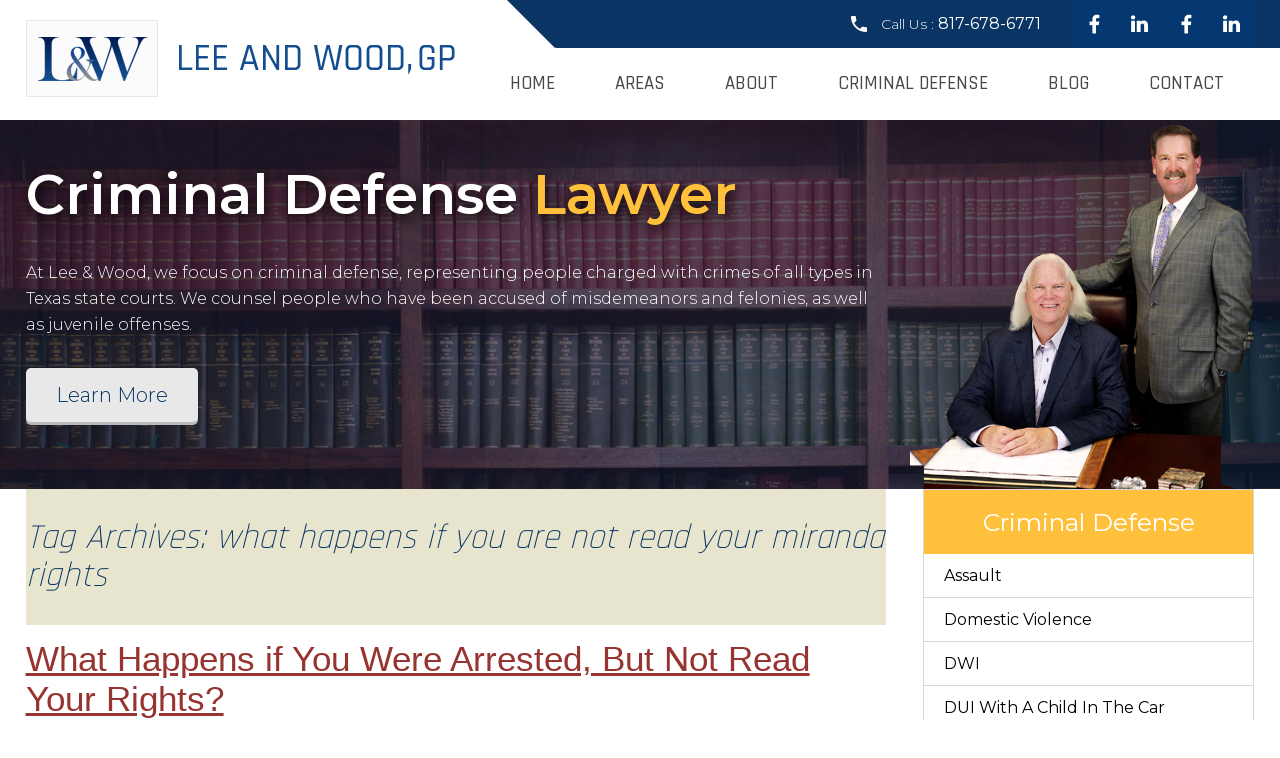

--- FILE ---
content_type: text/html; charset=UTF-8
request_url: https://www.leeandwoodlaw.com/tag/what-happens-if-you-are-not-read-your-miranda-rights/
body_size: 14520
content:
<!DOCTYPE html>
<!--[if IE 7]>
<html class="ie ie7" lang="en-US">
<![endif]-->
<!--[if IE 8]>
<html class="ie ie8" lang="en-US">
<![endif]-->
<!--[if !(IE 7) & !(IE 8)]><!-->
<html lang="en-US">
<!--<![endif]-->
<head>
        <script>
  (function(i,s,o,g,r,a,m){i['GoogleAnalyticsObject']=r;i[r]=i[r]||function(){
  (i[r].q=i[r].q||[]).push(arguments)},i[r].l=1*new Date();a=s.createElement(o),
  m=s.getElementsByTagName(o)[0];a.async=1;a.src=g;m.parentNode.insertBefore(a,m)
  })(window,document,'script','https://www.google-analytics.com/analytics.js','ga');

  ga('create', 'UA-98513511-1', 'auto');
  ga('send', 'pageview');

</script>
	<meta charset="UTF-8">
	<meta name="viewport" content="width=device-width">
	<title>what happens if you are not read your miranda rights Archives - Lee &amp; Wood Criminal Defense Lawyers</title>
	<link rel="profile" href="http://gmpg.org/xfn/11">
	<link rel="pingback" href="https://www.leeandwoodlaw.com/xmlrpc.php">
	<!--[if lt IE 9]>
	<script src="https://www.leeandwoodlaw.com/wp-content/themes/leeandwood/js/html5.js"></script>
	<![endif]-->
    <link rel="icon" type="image/x-icon" href="https://www.leeandwoodlaw.com/wp-content/themes/leeandwood/images/favicon.ico">
    <link href="https://www.leeandwoodlaw.com/wp-content/themes/leeandwood/css/global.css" rel="stylesheet" type="text/css" />
	<link href="https://www.leeandwoodlaw.com/wp-content/themes/leeandwood/css/print.css" rel="stylesheet" type="text/css" />
	<link href="https://www.leeandwoodlaw.com/wp-content/themes/leeandwood/css/responsive.css" rel="stylesheet" type="text/css">
    <link href="https://fonts.googleapis.com/css?family=Rajdhani:300,400,500,600,700" rel="stylesheet">
	<link href="https://fonts.googleapis.com/css?family=Montserrat:100,100i,200,200i,300,300i,400,400i,500,500i,600,600i,700,700i,800,800i,900,900i" rel="stylesheet">
	<meta name='robots' content='index, follow, max-image-preview:large, max-snippet:-1, max-video-preview:-1' />
	<style>img:is([sizes="auto" i], [sizes^="auto," i]) { contain-intrinsic-size: 3000px 1500px }</style>
	
	<!-- This site is optimized with the Yoast SEO plugin v26.8 - https://yoast.com/product/yoast-seo-wordpress/ -->
	<link rel="canonical" href="https://www.leeandwoodlaw.com/tag/what-happens-if-you-are-not-read-your-miranda-rights/" />
	<meta property="og:locale" content="en_US" />
	<meta property="og:type" content="article" />
	<meta property="og:title" content="what happens if you are not read your miranda rights Archives - Lee &amp; Wood Criminal Defense Lawyers" />
	<meta property="og:url" content="https://www.leeandwoodlaw.com/tag/what-happens-if-you-are-not-read-your-miranda-rights/" />
	<meta property="og:site_name" content="Lee &amp; Wood Criminal Defense Lawyers" />
	<meta name="twitter:card" content="summary_large_image" />
	<script type="application/ld+json" class="yoast-schema-graph">{"@context":"https://schema.org","@graph":[{"@type":"CollectionPage","@id":"https://www.leeandwoodlaw.com/tag/what-happens-if-you-are-not-read-your-miranda-rights/","url":"https://www.leeandwoodlaw.com/tag/what-happens-if-you-are-not-read-your-miranda-rights/","name":"what happens if you are not read your miranda rights Archives - Lee &amp; Wood Criminal Defense Lawyers","isPartOf":{"@id":"https://www.leeandwoodlaw.com/#website"},"breadcrumb":{"@id":"https://www.leeandwoodlaw.com/tag/what-happens-if-you-are-not-read-your-miranda-rights/#breadcrumb"},"inLanguage":"en-US"},{"@type":"BreadcrumbList","@id":"https://www.leeandwoodlaw.com/tag/what-happens-if-you-are-not-read-your-miranda-rights/#breadcrumb","itemListElement":[{"@type":"ListItem","position":1,"name":"Home","item":"https://www.leeandwoodlaw.com/"},{"@type":"ListItem","position":2,"name":"what happens if you are not read your miranda rights"}]},{"@type":"WebSite","@id":"https://www.leeandwoodlaw.com/#website","url":"https://www.leeandwoodlaw.com/","name":"Lee &amp; Wood Criminal Defense Lawyers","description":"Weatherford, TX criminal defense Lawyers","publisher":{"@id":"https://www.leeandwoodlaw.com/#organization"},"potentialAction":[{"@type":"SearchAction","target":{"@type":"EntryPoint","urlTemplate":"https://www.leeandwoodlaw.com/?s={search_term_string}"},"query-input":{"@type":"PropertyValueSpecification","valueRequired":true,"valueName":"search_term_string"}}],"inLanguage":"en-US"},{"@type":"Organization","@id":"https://www.leeandwoodlaw.com/#organization","name":"Lee & Wood Criminal Defense","url":"https://www.leeandwoodlaw.com/","logo":{"@type":"ImageObject","inLanguage":"en-US","@id":"https://www.leeandwoodlaw.com/#/schema/logo/image/","url":"https://www.leeandwoodlaw.com/wp-content/uploads/2017/04/logo.png","contentUrl":"https://www.leeandwoodlaw.com/wp-content/uploads/2017/04/logo.png","width":468,"height":77,"caption":"Lee & Wood Criminal Defense"},"image":{"@id":"https://www.leeandwoodlaw.com/#/schema/logo/image/"}}]}</script>
	<!-- / Yoast SEO plugin. -->


<link rel='dns-prefetch' href='//fonts.googleapis.com' />
<link rel="alternate" type="application/rss+xml" title="Lee &amp; Wood Criminal Defense Lawyers &raquo; Feed" href="https://www.leeandwoodlaw.com/feed/" />
<link rel="alternate" type="application/rss+xml" title="Lee &amp; Wood Criminal Defense Lawyers &raquo; Comments Feed" href="https://www.leeandwoodlaw.com/comments/feed/" />
<link rel="alternate" type="application/rss+xml" title="Lee &amp; Wood Criminal Defense Lawyers &raquo; what happens if you are not read your miranda rights Tag Feed" href="https://www.leeandwoodlaw.com/tag/what-happens-if-you-are-not-read-your-miranda-rights/feed/" />
<script type="text/javascript">
/* <![CDATA[ */
window._wpemojiSettings = {"baseUrl":"https:\/\/s.w.org\/images\/core\/emoji\/16.0.1\/72x72\/","ext":".png","svgUrl":"https:\/\/s.w.org\/images\/core\/emoji\/16.0.1\/svg\/","svgExt":".svg","source":{"concatemoji":"https:\/\/www.leeandwoodlaw.com\/wp-includes\/js\/wp-emoji-release.min.js?ver=6.8.3"}};
/*! This file is auto-generated */
!function(s,n){var o,i,e;function c(e){try{var t={supportTests:e,timestamp:(new Date).valueOf()};sessionStorage.setItem(o,JSON.stringify(t))}catch(e){}}function p(e,t,n){e.clearRect(0,0,e.canvas.width,e.canvas.height),e.fillText(t,0,0);var t=new Uint32Array(e.getImageData(0,0,e.canvas.width,e.canvas.height).data),a=(e.clearRect(0,0,e.canvas.width,e.canvas.height),e.fillText(n,0,0),new Uint32Array(e.getImageData(0,0,e.canvas.width,e.canvas.height).data));return t.every(function(e,t){return e===a[t]})}function u(e,t){e.clearRect(0,0,e.canvas.width,e.canvas.height),e.fillText(t,0,0);for(var n=e.getImageData(16,16,1,1),a=0;a<n.data.length;a++)if(0!==n.data[a])return!1;return!0}function f(e,t,n,a){switch(t){case"flag":return n(e,"\ud83c\udff3\ufe0f\u200d\u26a7\ufe0f","\ud83c\udff3\ufe0f\u200b\u26a7\ufe0f")?!1:!n(e,"\ud83c\udde8\ud83c\uddf6","\ud83c\udde8\u200b\ud83c\uddf6")&&!n(e,"\ud83c\udff4\udb40\udc67\udb40\udc62\udb40\udc65\udb40\udc6e\udb40\udc67\udb40\udc7f","\ud83c\udff4\u200b\udb40\udc67\u200b\udb40\udc62\u200b\udb40\udc65\u200b\udb40\udc6e\u200b\udb40\udc67\u200b\udb40\udc7f");case"emoji":return!a(e,"\ud83e\udedf")}return!1}function g(e,t,n,a){var r="undefined"!=typeof WorkerGlobalScope&&self instanceof WorkerGlobalScope?new OffscreenCanvas(300,150):s.createElement("canvas"),o=r.getContext("2d",{willReadFrequently:!0}),i=(o.textBaseline="top",o.font="600 32px Arial",{});return e.forEach(function(e){i[e]=t(o,e,n,a)}),i}function t(e){var t=s.createElement("script");t.src=e,t.defer=!0,s.head.appendChild(t)}"undefined"!=typeof Promise&&(o="wpEmojiSettingsSupports",i=["flag","emoji"],n.supports={everything:!0,everythingExceptFlag:!0},e=new Promise(function(e){s.addEventListener("DOMContentLoaded",e,{once:!0})}),new Promise(function(t){var n=function(){try{var e=JSON.parse(sessionStorage.getItem(o));if("object"==typeof e&&"number"==typeof e.timestamp&&(new Date).valueOf()<e.timestamp+604800&&"object"==typeof e.supportTests)return e.supportTests}catch(e){}return null}();if(!n){if("undefined"!=typeof Worker&&"undefined"!=typeof OffscreenCanvas&&"undefined"!=typeof URL&&URL.createObjectURL&&"undefined"!=typeof Blob)try{var e="postMessage("+g.toString()+"("+[JSON.stringify(i),f.toString(),p.toString(),u.toString()].join(",")+"));",a=new Blob([e],{type:"text/javascript"}),r=new Worker(URL.createObjectURL(a),{name:"wpTestEmojiSupports"});return void(r.onmessage=function(e){c(n=e.data),r.terminate(),t(n)})}catch(e){}c(n=g(i,f,p,u))}t(n)}).then(function(e){for(var t in e)n.supports[t]=e[t],n.supports.everything=n.supports.everything&&n.supports[t],"flag"!==t&&(n.supports.everythingExceptFlag=n.supports.everythingExceptFlag&&n.supports[t]);n.supports.everythingExceptFlag=n.supports.everythingExceptFlag&&!n.supports.flag,n.DOMReady=!1,n.readyCallback=function(){n.DOMReady=!0}}).then(function(){return e}).then(function(){var e;n.supports.everything||(n.readyCallback(),(e=n.source||{}).concatemoji?t(e.concatemoji):e.wpemoji&&e.twemoji&&(t(e.twemoji),t(e.wpemoji)))}))}((window,document),window._wpemojiSettings);
/* ]]> */
</script>
<style type="text/css">
</style><style id='wp-emoji-styles-inline-css' type='text/css'>

	img.wp-smiley, img.emoji {
		display: inline !important;
		border: none !important;
		box-shadow: none !important;
		height: 1em !important;
		width: 1em !important;
		margin: 0 0.07em !important;
		vertical-align: -0.1em !important;
		background: none !important;
		padding: 0 !important;
	}
</style>
<style id='wp-block-library-inline-css' type='text/css'>
:root{--wp-admin-theme-color:#007cba;--wp-admin-theme-color--rgb:0,124,186;--wp-admin-theme-color-darker-10:#006ba1;--wp-admin-theme-color-darker-10--rgb:0,107,161;--wp-admin-theme-color-darker-20:#005a87;--wp-admin-theme-color-darker-20--rgb:0,90,135;--wp-admin-border-width-focus:2px;--wp-block-synced-color:#7a00df;--wp-block-synced-color--rgb:122,0,223;--wp-bound-block-color:var(--wp-block-synced-color)}@media (min-resolution:192dpi){:root{--wp-admin-border-width-focus:1.5px}}.wp-element-button{cursor:pointer}:root{--wp--preset--font-size--normal:16px;--wp--preset--font-size--huge:42px}:root .has-very-light-gray-background-color{background-color:#eee}:root .has-very-dark-gray-background-color{background-color:#313131}:root .has-very-light-gray-color{color:#eee}:root .has-very-dark-gray-color{color:#313131}:root .has-vivid-green-cyan-to-vivid-cyan-blue-gradient-background{background:linear-gradient(135deg,#00d084,#0693e3)}:root .has-purple-crush-gradient-background{background:linear-gradient(135deg,#34e2e4,#4721fb 50%,#ab1dfe)}:root .has-hazy-dawn-gradient-background{background:linear-gradient(135deg,#faaca8,#dad0ec)}:root .has-subdued-olive-gradient-background{background:linear-gradient(135deg,#fafae1,#67a671)}:root .has-atomic-cream-gradient-background{background:linear-gradient(135deg,#fdd79a,#004a59)}:root .has-nightshade-gradient-background{background:linear-gradient(135deg,#330968,#31cdcf)}:root .has-midnight-gradient-background{background:linear-gradient(135deg,#020381,#2874fc)}.has-regular-font-size{font-size:1em}.has-larger-font-size{font-size:2.625em}.has-normal-font-size{font-size:var(--wp--preset--font-size--normal)}.has-huge-font-size{font-size:var(--wp--preset--font-size--huge)}.has-text-align-center{text-align:center}.has-text-align-left{text-align:left}.has-text-align-right{text-align:right}#end-resizable-editor-section{display:none}.aligncenter{clear:both}.items-justified-left{justify-content:flex-start}.items-justified-center{justify-content:center}.items-justified-right{justify-content:flex-end}.items-justified-space-between{justify-content:space-between}.screen-reader-text{border:0;clip-path:inset(50%);height:1px;margin:-1px;overflow:hidden;padding:0;position:absolute;width:1px;word-wrap:normal!important}.screen-reader-text:focus{background-color:#ddd;clip-path:none;color:#444;display:block;font-size:1em;height:auto;left:5px;line-height:normal;padding:15px 23px 14px;text-decoration:none;top:5px;width:auto;z-index:100000}html :where(.has-border-color){border-style:solid}html :where([style*=border-top-color]){border-top-style:solid}html :where([style*=border-right-color]){border-right-style:solid}html :where([style*=border-bottom-color]){border-bottom-style:solid}html :where([style*=border-left-color]){border-left-style:solid}html :where([style*=border-width]){border-style:solid}html :where([style*=border-top-width]){border-top-style:solid}html :where([style*=border-right-width]){border-right-style:solid}html :where([style*=border-bottom-width]){border-bottom-style:solid}html :where([style*=border-left-width]){border-left-style:solid}html :where(img[class*=wp-image-]){height:auto;max-width:100%}:where(figure){margin:0 0 1em}html :where(.is-position-sticky){--wp-admin--admin-bar--position-offset:var(--wp-admin--admin-bar--height,0px)}@media screen and (max-width:600px){html :where(.is-position-sticky){--wp-admin--admin-bar--position-offset:0px}}
</style>
<style id='classic-theme-styles-inline-css' type='text/css'>
/*! This file is auto-generated */
.wp-block-button__link{color:#fff;background-color:#32373c;border-radius:9999px;box-shadow:none;text-decoration:none;padding:calc(.667em + 2px) calc(1.333em + 2px);font-size:1.125em}.wp-block-file__button{background:#32373c;color:#fff;text-decoration:none}
</style>
<link rel='stylesheet' id='twentythirteen-fonts-css' href='https://fonts.googleapis.com/css?family=Source+Sans+Pro%3A300%2C400%2C700%2C300italic%2C400italic%2C700italic%7CBitter%3A400%2C700&#038;subset=latin%2Clatin-ext' type='text/css' media='all' />
<link rel='stylesheet' id='genericons-css' href='https://www.leeandwoodlaw.com/wp-content/themes/leeandwood/genericons/genericons.css?ver=3.03' type='text/css' media='all' />
<link rel='stylesheet' id='twentythirteen-style-css' href='https://www.leeandwoodlaw.com/wp-content/themes/leeandwood/style.css?ver=2013-07-18' type='text/css' media='all' />
<!--[if lt IE 9]>
<link rel='stylesheet' id='twentythirteen-ie-css' href='https://www.leeandwoodlaw.com/wp-content/themes/leeandwood/css/ie.css?ver=2013-07-18' type='text/css' media='all' />
<![endif]-->
<link rel='stylesheet' id='msl-main-css' href='https://www.leeandwoodlaw.com/wp-content/plugins/master-slider/public/assets/css/masterslider.main.css?ver=3.11.0' type='text/css' media='all' />
<link rel='stylesheet' id='msl-custom-css' href='https://www.leeandwoodlaw.com/wp-content/uploads/master-slider/custom.css?ver=4.5' type='text/css' media='all' />
<link rel='stylesheet' id='menufication-css-css' href='https://www.leeandwoodlaw.com/wp-content/plugins/menufication/css/menufication.min.css?ver=6.8.3' type='text/css' media='all' />
<script type="text/javascript" src="https://www.leeandwoodlaw.com/wp-includes/js/jquery/jquery.min.js?ver=3.7.1" id="jquery-core-js"></script>
<script type="text/javascript" src="https://www.leeandwoodlaw.com/wp-includes/js/jquery/jquery-migrate.min.js?ver=3.4.1" id="jquery-migrate-js"></script>
<script type="text/javascript" id="menufication-js-js-extra">
/* <![CDATA[ */
var wp_menufication = {"element":"#wp_menufication","enable_menufication":"on","headerLogo":"","headerLogoLink":"","menuLogo":"","menuText":"","triggerWidth":"801","addHomeLink":null,"addHomeText":"","addSearchField":null,"hideDefaultMenu":null,"onlyMobile":null,"direction":"left","theme":"dark","childMenuSupport":"on","childMenuSelector":"sub-menu, children","activeClassSelector":"current-menu-item, current-page-item, active","enableSwipe":"on","doCapitalization":null,"supportAndroidAbove":"3.5","disableSlideScaling":null,"toggleElement":"","customMenuElement":"","customFixedHeader":"","addToFixedHolder":"","page_menu_support":null,"wrapTagsInList":"","allowedTags":"DIV, NAV, UL, OL, LI, A, P, H1, H2, H3, H4, SPAN, FORM, INPUT, SEARCH","customCSS":"","is_page_menu":"","enableMultiple":"","is_user_logged_in":""};
/* ]]> */
</script>
<script type="text/javascript" src="https://www.leeandwoodlaw.com/wp-content/plugins/menufication/js/jquery.menufication.min.js?ver=6.8.3" id="menufication-js-js"></script>
<script type="text/javascript" src="https://www.leeandwoodlaw.com/wp-content/plugins/menufication/js/menufication-setup.js?ver=6.8.3" id="menufication-js-setup-js"></script>
<link rel="https://api.w.org/" href="https://www.leeandwoodlaw.com/wp-json/" /><link rel="alternate" title="JSON" type="application/json" href="https://www.leeandwoodlaw.com/wp-json/wp/v2/tags/87" /><link rel="EditURI" type="application/rsd+xml" title="RSD" href="https://www.leeandwoodlaw.com/xmlrpc.php?rsd" />
<meta name="generator" content="WordPress 6.8.3" />
<script>var ms_grabbing_curosr = 'https://www.leeandwoodlaw.com/wp-content/plugins/master-slider/public/assets/css/common/grabbing.cur', ms_grab_curosr = 'https://www.leeandwoodlaw.com/wp-content/plugins/master-slider/public/assets/css/common/grab.cur';</script>
<meta name="generator" content="MasterSlider 3.11.0 - Responsive Touch Image Slider | avt.li/msf" />
<style type="text/css">.recentcomments a{display:inline !important;padding:0 !important;margin:0 !important;}</style>	<style type="text/css" id="twentythirteen-header-css">
			.site-header {
			background: url(https://www.leeandwoodlaw.com/wp-content/themes/leeandwood/images/headers/circle.png) no-repeat scroll top;
			background-size: 1600px auto;
		}
		@media (max-width: 767px) {
			.site-header {
				background-size: 768px auto;
			}
		}
		@media (max-width: 359px) {
			.site-header {
				background-size: 360px auto;
			}
		}
		</style>
	<script type="text/javascript" src="//cdn.callrail.com/companies/360782392/efd97ef73aef8416ca14/12/swap.js"></script> 
</head>

<body class="archive tag tag-what-happens-if-you-are-not-read-your-miranda-rights tag-87 wp-theme-leeandwood _masterslider _ms_version_3.11.0 desktop chrome sidebar">

<div id="wrapper">


  <div class="top-header">
    <div class="container">
             <div class="logo"> <a href="https://www.leeandwoodlaw.com/"><img src="/wp-content/uploads/2025/03/new-logo.png"></a> </div>
      
            <div class="top-right">
      <div class="blue"></div>
      <div class="social-icon">
        <div class="cross-border"></div>
       <aside id="text-2" class="widget widget_text">			<div class="textwidget"><h5>Call Us : <a href="tel:8176786771" class="call">817-678-6771</a></h5>
<ul class="reset">
  <li><a href="https://www.facebook.com/Chadleelaw/" class="fcb" target="_blank"></a></li>  
  <li><a href="https://www.linkedin.com/in/jerry-wood-767a8b20" class="in" target="_blank"></a></li>
  <li><a href="https://www.facebook.com/Jerry-L-Wood-Attorney-at-Law-1738676893026388/" class="fcb" target="_blank"></a></li>
  <li><a href="https://www.linkedin.com/in/chad-lee-90388b10" class="in" target="_blank"></a></li>
</ul>
</div>
		</aside>        <div class="clear"></div>
      </div>
            
      <div class="header">
       <div class="menu-top-nav-container"><ul id="primary-menu" class="nav-menu"><div id='wp_menufication'><li id="menu-item-15" class="menu-item menu-item-type-post_type menu-item-object-page menu-item-home menu-item-15"><a href="https://www.leeandwoodlaw.com/">Home</a></li>
<li id="menu-item-520" class="menu-item menu-item-type-custom menu-item-object-custom menu-item-has-children menu-item-520"><a>Areas</a>
<ul class="sub-menu">
	<li id="menu-item-525" class="menu-item menu-item-type-post_type menu-item-object-page menu-item-has-children menu-item-525"><a href="https://www.leeandwoodlaw.com/parker-county-criminal-defense/">Weatherford Criminal Defense</a>
	<ul class="sub-menu">
		<li id="menu-item-967" class="menu-item menu-item-type-post_type menu-item-object-page menu-item-967"><a href="https://www.leeandwoodlaw.com/parker-county-criminal-defense/weatherford-domestic-violence-lawyer/">Domestic Violence Lawyer</a></li>
		<li id="menu-item-968" class="menu-item menu-item-type-post_type menu-item-object-page menu-item-968"><a href="https://www.leeandwoodlaw.com/parker-county-criminal-defense/weatherford-tx-assault-attorney/">Assault Attorney</a></li>
		<li id="menu-item-966" class="menu-item menu-item-type-post_type menu-item-object-page menu-item-966"><a href="https://www.leeandwoodlaw.com/parker-county-criminal-defense/weatherford-dwi-lawyer/">DWI / DUI Lawyer</a></li>
	</ul>
</li>
	<li id="menu-item-524" class="menu-item menu-item-type-post_type menu-item-object-page menu-item-has-children menu-item-524"><a href="https://www.leeandwoodlaw.com/criminal-defense-in-cleburne-texas/">Cleburne Criminal Defense</a>
	<ul class="sub-menu">
		<li id="menu-item-970" class="menu-item menu-item-type-post_type menu-item-object-page menu-item-970"><a href="https://www.leeandwoodlaw.com/criminal-defense-in-cleburne-texas/cleburne-domestic-violence-lawyer/">Domestic Violence Lawyer</a></li>
		<li id="menu-item-971" class="menu-item menu-item-type-post_type menu-item-object-page menu-item-971"><a href="https://www.leeandwoodlaw.com/criminal-defense-in-cleburne-texas/cleburne-assault-lawyer/">Assault Lawyer</a></li>
		<li id="menu-item-969" class="menu-item menu-item-type-post_type menu-item-object-page menu-item-969"><a href="https://www.leeandwoodlaw.com/criminal-defense-in-cleburne-texas/cleburne-dwi-lawyer/">DWI / DUI Lawyer</a></li>
	</ul>
</li>
	<li id="menu-item-526" class="menu-item menu-item-type-post_type menu-item-object-page menu-item-has-children menu-item-526"><a href="https://www.leeandwoodlaw.com/decatur-criminal-defense/">Decatur Criminal Defense</a>
	<ul class="sub-menu">
		<li id="menu-item-972" class="menu-item menu-item-type-post_type menu-item-object-page menu-item-972"><a href="https://www.leeandwoodlaw.com/decatur-criminal-defense/decatur-dwi-lawyer/">DWI Lawyer</a></li>
		<li id="menu-item-974" class="menu-item menu-item-type-post_type menu-item-object-page menu-item-974"><a href="https://www.leeandwoodlaw.com/decatur-criminal-defense/decatur-assault-lawyer/">Assault Lawyer</a></li>
		<li id="menu-item-973" class="menu-item menu-item-type-post_type menu-item-object-page menu-item-973"><a href="https://www.leeandwoodlaw.com/decatur-criminal-defense/decatur-domestic-violence-lawyer/">Domestic Violence Lawyer</a></li>
	</ul>
</li>
	<li id="menu-item-523" class="menu-item menu-item-type-post_type menu-item-object-page menu-item-523"><a href="https://www.leeandwoodlaw.com/granbury-criminal-defense-attorney/">Granbury Criminal Defense</a></li>
	<li id="menu-item-522" class="menu-item menu-item-type-post_type menu-item-object-page menu-item-522"><a href="https://www.leeandwoodlaw.com/criminal-defense-stephenville-texas/">Stephenville Criminal Defense</a></li>
	<li id="menu-item-521" class="menu-item menu-item-type-post_type menu-item-object-page menu-item-521"><a href="https://www.leeandwoodlaw.com/dedicated-criminal-defense-in-palo-pinto-county-texas/">Mineral Wells Criminal Defense</a></li>
</ul>
</li>
<li id="menu-item-19" class="menu-item menu-item-type-post_type menu-item-object-page menu-item-19"><a href="https://www.leeandwoodlaw.com/about/">About</a></li>
<li id="menu-item-129" class="menu-item menu-item-type-post_type menu-item-object-page menu-item-has-children menu-item-129"><a href="https://www.leeandwoodlaw.com/criminal-defense/">Criminal Defense</a>
<ul class="sub-menu">
	<li id="menu-item-91" class="menu-item menu-item-type-post_type menu-item-object-page menu-item-has-children menu-item-91"><a href="https://www.leeandwoodlaw.com/assault/">Assault</a>
	<ul class="sub-menu">
		<li id="menu-item-232" class="menu-item menu-item-type-post_type menu-item-object-page menu-item-232"><a href="https://www.leeandwoodlaw.com/sexual-assault/">Sexual Assault</a></li>
	</ul>
</li>
	<li id="menu-item-89" class="menu-item menu-item-type-post_type menu-item-object-page menu-item-89"><a href="https://www.leeandwoodlaw.com/domestic-violence/">Domestic Violence</a></li>
	<li id="menu-item-88" class="menu-item menu-item-type-post_type menu-item-object-page menu-item-has-children menu-item-88"><a href="https://www.leeandwoodlaw.com/dwi/">DWI</a>
	<ul class="sub-menu">
		<li id="menu-item-512" class="menu-item menu-item-type-post_type menu-item-object-page menu-item-512"><a href="https://www.leeandwoodlaw.com/dui-with-a-child-in-the-car/">DUI With a Child in the Car</a></li>
		<li id="menu-item-491" class="menu-item menu-item-type-post_type menu-item-object-page menu-item-491"><a href="https://www.leeandwoodlaw.com/boating-under-the-influence/">Boating While Intoxicated</a></li>
	</ul>
</li>
	<li id="menu-item-231" class="menu-item menu-item-type-post_type menu-item-object-page menu-item-has-children menu-item-231"><a href="https://www.leeandwoodlaw.com/drug-offenses/">Drug Charges</a>
	<ul class="sub-menu">
		<li id="menu-item-513" class="menu-item menu-item-type-post_type menu-item-object-page menu-item-513"><a href="https://www.leeandwoodlaw.com/possession-thc-oil-wax-cannabis-concentrates/">Possession of THC Oil, Wax, and Cannabis Concentrates</a></li>
	</ul>
</li>
	<li id="menu-item-90" class="menu-item menu-item-type-post_type menu-item-object-page menu-item-90"><a href="https://www.leeandwoodlaw.com/young-offenders/">Young Offenders</a></li>
	<li id="menu-item-495" class="menu-item menu-item-type-post_type menu-item-object-page menu-item-has-children menu-item-495"><a href="https://www.leeandwoodlaw.com/criminal-defense/wildlife-crime/">Wildlife Crime</a>
	<ul class="sub-menu">
		<li id="menu-item-494" class="menu-item menu-item-type-post_type menu-item-object-page menu-item-494"><a href="https://www.leeandwoodlaw.com/criminal-defense/wildlife-crime/hunting-violations/">Hunting Violations</a></li>
		<li id="menu-item-492" class="menu-item menu-item-type-post_type menu-item-object-page menu-item-492"><a href="https://www.leeandwoodlaw.com/criminal-defense/wildlife-crime/federal-wildlife-violations/">Federal Wildlife Violations</a></li>
		<li id="menu-item-493" class="menu-item menu-item-type-post_type menu-item-object-page menu-item-493"><a href="https://www.leeandwoodlaw.com/criminal-defense/wildlife-crime/fishing-violations/">Fishing Violations</a></li>
	</ul>
</li>
</ul>
</li>
<li id="menu-item-527" class="menu-item menu-item-type-post_type menu-item-object-page current_page_parent menu-item-527"><a href="https://www.leeandwoodlaw.com/blog/">Blog</a></li>
<li id="menu-item-16" class="menu-item menu-item-type-post_type menu-item-object-page menu-item-16"><a href="https://www.leeandwoodlaw.com/contact/">Contact</a></li>
</div></ul></div>       </div>
      <div class="clear"></div>
      </div>
      <div class="clear"></div>
    </div>
  </div>
  
  
    <div class="banner-sec inner">
    <div class="container">
    
         	<div class="banner-left">
        <aside id="custom_html-3" class="widget_text widget widget_custom_html"><div class="textwidget custom-html-widget"><h3>Criminal Defense <span>Lawyer</span></h3>
<p>At Lee &amp; Wood, we focus on criminal defense, representing people charged with crimes of all types in Texas state courts. We counsel people who have been accused of misdemeanors and felonies, as well as juvenile offenses.</p>
<a class="learn-more" href="/about/">Learn More</a></div></aside>        
        </div>
                
                <div class="banner-right">
         <aside id="custom_html-2" class="widget_text widget widget_custom_html"><div class="textwidget custom-html-widget"><!--<img src="/wp-content/uploads/2017/04/attorneys_new.png" />-->
<img src="/wp-content/uploads/2019/10/attorneys_new2019up.png" alt="Attorney Image" /></div></aside>         
        </div>
                 <div class="clear"></div>
    </div>
    </div>
    

  
		<div id="main" class="site-main">
<div class="container">

	<div id="primary" class="content-area">
		<div id="content" class="site-content" role="main">

					<header class="archive-header">
				<h1 class="archive-title">Tag Archives: what happens if you are not read your miranda rights</h1>

							</header><!-- .archive-header -->

										
<article id="post-639" class="post-639 post type-post status-publish format-standard hentry category-criminal-attorney category-criminal-defense category-defense-attorney tag-criminal-defense tag-criminal-procedure tag-miranda-rights tag-what-happens-if-a-cop-doesnt-read-you-your-rights tag-what-happens-if-you-are-not-read-your-miranda-rights">
	<header class="entry-header">
		
				<h1 class="entry-title">
			<a href="https://www.leeandwoodlaw.com/what-happens-if-you-were-arrested-but-not-read-your-rights/" rel="bookmark">What Happens if You Were Arrested, But Not Read Your Rights?</a>
		</h1>
		
		<div class="entry-meta">
			<span class="date"><a href="https://www.leeandwoodlaw.com/what-happens-if-you-were-arrested-but-not-read-your-rights/" title="Permalink to What Happens if You Were Arrested, But Not Read Your Rights?" rel="bookmark"><time class="entry-date" datetime="2022-11-24T03:19:24-06:00">November 24, 2022</time></a></span><span class="categories-links"><a href="https://www.leeandwoodlaw.com/category/criminal-attorney/" rel="category tag">Criminal Attorney</a>, <a href="https://www.leeandwoodlaw.com/category/criminal-defense/" rel="category tag">Criminal Defense</a>, <a href="https://www.leeandwoodlaw.com/category/defense-attorney/" rel="category tag">Defense attorney</a></span><span class="tags-links"><a href="https://www.leeandwoodlaw.com/tag/criminal-defense/" rel="tag">criminal defense</a>, <a href="https://www.leeandwoodlaw.com/tag/criminal-procedure/" rel="tag">criminal procedure</a>, <a href="https://www.leeandwoodlaw.com/tag/miranda-rights/" rel="tag">Miranda rights</a>, <a href="https://www.leeandwoodlaw.com/tag/what-happens-if-a-cop-doesnt-read-you-your-rights/" rel="tag">what happens if a cop doesnt read you your rights</a>, <a href="https://www.leeandwoodlaw.com/tag/what-happens-if-you-are-not-read-your-miranda-rights/" rel="tag">what happens if you are not read your miranda rights</a></span><span class="author vcard"><a class="url fn n" href="https://www.leeandwoodlaw.com/author/james/" title="View all posts by Lee and Wood" rel="author">Lee and Wood</a></span>					</div><!-- .entry-meta -->
	</header><!-- .entry-header -->

		<div class="entry-content">
		
<p>What happens if the police don’t read you your rights? Can charges against you be dropped? As experienced <a href="https://www.leeandwoodlaw.com/">criminal defense attorneys</a>, these are questions we hear from our clients fairly often. People hope they may be able to reduce the consequences they face because the police failed to follow procedure.</p>



<h2 class="wp-block-heading">Know Your Miranda Rights</h2>



<p>Before you understand what happens when your rights aren’t read, it’s important to know what your rights are. Commonly called your Miranda rights, these rights originate from a landmark 1966 <a href="https://www.history.com/topics/united-states-constitution/miranda-rights">Supreme Court case called <em>Arizona v. Miranda</em></a>. In the case, a suspect was held and questioned by the police for two hours before confessing to crimes he did not commit.</p>



<p>The case changed <a href="/criminal-defense/">criminal</a> procedure in the United States. The procedural changes were written down in the form of a Miranda Warning, which summarizes your Fifth and Sixth Amendment Constitutional rights. The warning has become familiar to almost everyone who has ever watched a detective show:</p>



<p>“You have the right to remain silent. Anything you say can and will be used against you in a court of law. You have the right to an attorney. If you cannot afford an attorney, one will be provided for you. Do you understand the rights I have just read to you? With these rights in mind, do you wish to speak to me?”</p>



<h2 class="wp-block-heading">Miranda Rights Are Only Required for Custodial Interrogation</h2>



<p><em>Miranda v. Arizona</em> changed criminal procedure by requiring the police to inform suspects of their rights. However, there are limits to this requirement. The police are only required to inform you of your rights “prior to interrogation” if your statement is to be used against you in court.</p>



<p>If the police were not interrogating you in custody—for example, if it was clear to you that you were free to go—then there was no requirement for them to read you your rights.</p>



<p>But even if you were not read your rights, those rights still exist. Even if the police don’t tell you that you can remain silent, it’s generally a good idea to exercise your right to remain silent other than to request an attorney.</p>



<h2 class="wp-block-heading">A 2022 Ruling That Limits Miranda Lawsuits</h2>



<p>Until fairly recently, some people who had their un-<em>Mirandized</em> statements used against them in court were able to file lawsuits under 42 U. S. C. §1983 for violation of their Constitutional rights.</p>



<p>In June 2022, the Supreme Court held that a violation of Miranda rights does not provide the basis for this kind of lawsuit. Still, whether you were read your rights can be an important factor in the outcome of your criminal matter. The best way to protect yourself is to talk with an attorney.</p>



<h2 class="wp-block-heading">Talk With a Criminal Defense Lawyer to Protect Your Rights</h2>



<p>If you think your rights were violated, talk to an attorney about your options. Call <a href="tel:8176786771" class="glcall">817-678-6771</a> or <a href="/contact/">send a message</a> for a confidential consultation with the Fort Worth defense attorneys at LEE AND WOOD, GP.&nbsp;</p>
	</div><!-- .entry-content -->
	
	<footer class="entry-meta">
					<div class="comments-link">
				<a href="https://www.leeandwoodlaw.com/what-happens-if-you-were-arrested-but-not-read-your-rights/#respond"><span class="leave-reply">Leave a comment</span></a>			</div><!-- .comments-link -->
		
			</footer><!-- .entry-meta -->
</article><!-- #post -->
			
			
		
		</div><!-- #content -->
	</div><!-- #primary -->

	<div id="tertiary" class="sidebar-container" role="complementary">
		<div class="sidebar-inner">
			<div class="widget-area">
				<aside id="nav_menu-2" class="widget widget_nav_menu"><h3 class="widget-title">Criminal Defense</h3><div class="menu-criminal-defense-container"><ul id="menu-criminal-defense" class="menu"><li id="menu-item-106" class="menu-item menu-item-type-post_type menu-item-object-page menu-item-106"><a href="https://www.leeandwoodlaw.com/assault/">Assault</a></li>
<li id="menu-item-104" class="menu-item menu-item-type-post_type menu-item-object-page menu-item-104"><a href="https://www.leeandwoodlaw.com/domestic-violence/">Domestic Violence</a></li>
<li id="menu-item-110" class="menu-item menu-item-type-post_type menu-item-object-page menu-item-110"><a href="https://www.leeandwoodlaw.com/dwi/">DWI</a></li>
<li id="menu-item-496" class="menu-item menu-item-type-post_type menu-item-object-page menu-item-496"><a href="https://www.leeandwoodlaw.com/dui-with-a-child-in-the-car/">DUI With a Child in the Car</a></li>
<li id="menu-item-504" class="menu-item menu-item-type-post_type menu-item-object-page menu-item-504"><a href="https://www.leeandwoodlaw.com/boating-under-the-influence/">Boating Under The Influence</a></li>
<li id="menu-item-101" class="menu-item menu-item-type-post_type menu-item-object-page menu-item-101"><a href="https://www.leeandwoodlaw.com/young-offenders/">Young Offenders</a></li>
<li id="menu-item-230" class="menu-item menu-item-type-post_type menu-item-object-page menu-item-has-children menu-item-230"><a href="https://www.leeandwoodlaw.com/drug-offenses/">Drug Charges</a>
<ul class="sub-menu">
	<li id="menu-item-506" class="menu-item menu-item-type-post_type menu-item-object-page menu-item-506"><a href="https://www.leeandwoodlaw.com/possession-thc-oil-wax-cannabis-concentrates/">Possession of THC Oil and Cannabis Concentrates</a></li>
</ul>
</li>
<li id="menu-item-503" class="menu-item menu-item-type-post_type menu-item-object-page menu-item-has-children menu-item-503"><a href="https://www.leeandwoodlaw.com/criminal-defense/">Criminal Defense</a>
<ul class="sub-menu">
	<li id="menu-item-497" class="menu-item menu-item-type-post_type menu-item-object-page menu-item-497"><a href="https://www.leeandwoodlaw.com/dedicated-criminal-defense-in-palo-pinto-county-texas/">Criminal Defense Mineral Wells</a></li>
	<li id="menu-item-498" class="menu-item menu-item-type-post_type menu-item-object-page menu-item-498"><a href="https://www.leeandwoodlaw.com/criminal-defense-stephenville-texas/">Criminal Defense Stephenville</a></li>
	<li id="menu-item-499" class="menu-item menu-item-type-post_type menu-item-object-page menu-item-499"><a href="https://www.leeandwoodlaw.com/granbury-criminal-defense-attorney/">Criminal Defense Hood County</a></li>
	<li id="menu-item-500" class="menu-item menu-item-type-post_type menu-item-object-page menu-item-500"><a href="https://www.leeandwoodlaw.com/criminal-defense-in-cleburne-texas/">Criminal Defense Cleburne</a></li>
	<li id="menu-item-501" class="menu-item menu-item-type-post_type menu-item-object-page menu-item-501"><a href="https://www.leeandwoodlaw.com/parker-county-criminal-defense/">Criminal Defense Parker County</a></li>
	<li id="menu-item-502" class="menu-item menu-item-type-post_type menu-item-object-page menu-item-502"><a href="https://www.leeandwoodlaw.com/decatur-criminal-defense/">Criminal Defense Decatur</a></li>
</ul>
</li>
<li id="menu-item-510" class="menu-item menu-item-type-post_type menu-item-object-page menu-item-has-children menu-item-510"><a href="https://www.leeandwoodlaw.com/criminal-defense/wildlife-crime/">Wildlife Crime</a>
<ul class="sub-menu">
	<li id="menu-item-509" class="menu-item menu-item-type-post_type menu-item-object-page menu-item-509"><a href="https://www.leeandwoodlaw.com/criminal-defense/wildlife-crime/hunting-violations/">Hunting Violations</a></li>
	<li id="menu-item-508" class="menu-item menu-item-type-post_type menu-item-object-page menu-item-508"><a href="https://www.leeandwoodlaw.com/criminal-defense/wildlife-crime/fishing-violations/">Fishing Violations</a></li>
	<li id="menu-item-507" class="menu-item menu-item-type-post_type menu-item-object-page menu-item-507"><a href="https://www.leeandwoodlaw.com/criminal-defense/wildlife-crime/federal-wildlife-violations/">Federal Wildlife Violations</a></li>
</ul>
</li>
</ul></div></aside>			</div><!-- .widget-area -->
		</div><!-- .sidebar-inner -->
	</div><!-- #tertiary -->



		</div><!-- #main -->

		<div class="footer-map">
        <div id="gmap-holder">
        <iframe src="https://www.google.com/maps/embed?pb=!1m18!1m12!1m3!1d3355.750450488434!2d-97.34245178531063!3d32.74581648098144!2m3!1f0!2f0!3f0!3m2!1i1024!2i768!4f13.1!3m3!1m2!1s0x864e7168ad358095%3A0x60c1dd68c3b42c15!2s1301+Ballinger+St+%23300%2C+Fort+Worth%2C+TX+76102%2C+USA!5e0!3m2!1sen!2sin!4v1492615176710" width="100%" height="300" frameborder="0" style="border:0; pointer-events: none" allowfullscreen ></iframe>
        </div>
        </div>
        

    <div class="get-touch">

    <div class="container">
         

        <div class="wood">

        <aside id="text-13" class="widget widget_text">			<div class="textwidget"><h4>GET IN TOUCH</h4>
        <h5>LEE AND WOOD, GP</h5>
        <p>1301 Ballinger Street, Suite #300, <br>
Fort Worth, TX 76102</p></div>
		</aside>
        

        </div>

        
        

         

        <div class="phone">

        <aside id="text-14" class="widget widget_text">			<div class="textwidget"><p> Phone  :<span><a href="tel:8176786771">817-678-6771</a></span></p>        
        <ul class="reset">
        <li><a href="https://www.facebook.com/Chadleelaw/" class="fb" target="_blank"></a></li>
        <li><a href="https://www.linkedin.com/in/jerry-wood-767a8b20" class="in2" target="_blank"></a></li>
        <li><a href="https://www.facebook.com/Jerry-L-Wood-Attorney-at-Law-1738676893026388/" class="fb" target="_blank"></a></li>
        <li><a href="https://www.linkedin.com/in/chad-lee-90388b10" class="in2" target="_blank"></a></li>
        </ul></div>
		</aside>
        

        <div class="clear"></div>

        </div>

        
        

        

         

        <div class="footer-img">

        <aside id="text-15" class="widget widget_text">			<div class="textwidget"><ul class="reset deskbadges">
        <li><img src="/wp-content/uploads/2017/04/fortworth-badge.png" alt="rating"></li>
        <li><img src="/wp-content/uploads/2017/04/footer-img2.jpg" alt="rating"></li>
<li><img src="/wp-content/uploads/2025/05/thumbnail_TXBF-Sustaining-Life-Fellow-Badge-Jerry-Wood.png" alt="rating"></li>
</ul>
<ul class="reset mobilebadges">
        <div class="listwrap">
        <li><img src="/wp-content/uploads/2017/04/fortworth-badge.png" alt="rating"></li>
        <li><img src="/wp-content/uploads/2017/04/footer-img2.jpg" alt="rating"></li>
        </div>
<li><img src="/wp-content/uploads/2025/05/thumbnail_TXBF-Sustaining-Life-Fellow-Badge-Jerry-Wood.png" alt="rating"></li>
</ul></div>
		</aside><aside id="block-2" class="widget widget_block widget_media_image"></aside>
        

       </div>    

        
       <div class="clear"></div>

    </div>

    </div>

       

         

    <div class="footer-nav">

    <div class="container">

    <aside id="text-16" class="widget widget_text">			<div class="textwidget"><ul class="reset">
        <li><a href="/">Home</a></li>
        <li><a href="/about/">about</a></li>
        <li><a href="/criminal-defense/">Criminal Defense</a></li>
        <li><a href="/contact/">contact</a></li>
        </ul></div>
		</aside>
    </div>

    </div>

    
    

      

    <div class="footer">

    <div class="container">

    <aside id="text-17" class="widget widget_text">			<div class="textwidget"><p>&copy; 2017 by Lee and Wood,PLLC. All rights reserved. <a href="/disclaimer/">Disclaimer</a> | <a href="/site-map/">Site Map</a> | <a href="/privacy-policy/">Privacy Policy</a></p></div>
		</aside>
    </div>

    </div>

    
</div>



	<script type="speculationrules">
{"prefetch":[{"source":"document","where":{"and":[{"href_matches":"\/*"},{"not":{"href_matches":["\/wp-*.php","\/wp-admin\/*","\/wp-content\/uploads\/*","\/wp-content\/*","\/wp-content\/plugins\/*","\/wp-content\/themes\/leeandwood\/*","\/*\\?(.+)"]}},{"not":{"selector_matches":"a[rel~=\"nofollow\"]"}},{"not":{"selector_matches":".no-prefetch, .no-prefetch a"}}]},"eagerness":"conservative"}]}
</script>
<style id='wp-block-paragraph-inline-css' type='text/css'>
.is-small-text{font-size:.875em}.is-regular-text{font-size:1em}.is-large-text{font-size:2.25em}.is-larger-text{font-size:3em}.has-drop-cap:not(:focus):first-letter{float:left;font-size:8.4em;font-style:normal;font-weight:100;line-height:.68;margin:.05em .1em 0 0;text-transform:uppercase}body.rtl .has-drop-cap:not(:focus):first-letter{float:none;margin-left:.1em}p.has-drop-cap.has-background{overflow:hidden}:root :where(p.has-background){padding:1.25em 2.375em}:where(p.has-text-color:not(.has-link-color)) a{color:inherit}p.has-text-align-left[style*="writing-mode:vertical-lr"],p.has-text-align-right[style*="writing-mode:vertical-rl"]{rotate:180deg}
</style>
<style id='wp-block-heading-inline-css' type='text/css'>
h1.has-background,h2.has-background,h3.has-background,h4.has-background,h5.has-background,h6.has-background{padding:1.25em 2.375em}h1.has-text-align-left[style*=writing-mode]:where([style*=vertical-lr]),h1.has-text-align-right[style*=writing-mode]:where([style*=vertical-rl]),h2.has-text-align-left[style*=writing-mode]:where([style*=vertical-lr]),h2.has-text-align-right[style*=writing-mode]:where([style*=vertical-rl]),h3.has-text-align-left[style*=writing-mode]:where([style*=vertical-lr]),h3.has-text-align-right[style*=writing-mode]:where([style*=vertical-rl]),h4.has-text-align-left[style*=writing-mode]:where([style*=vertical-lr]),h4.has-text-align-right[style*=writing-mode]:where([style*=vertical-rl]),h5.has-text-align-left[style*=writing-mode]:where([style*=vertical-lr]),h5.has-text-align-right[style*=writing-mode]:where([style*=vertical-rl]),h6.has-text-align-left[style*=writing-mode]:where([style*=vertical-lr]),h6.has-text-align-right[style*=writing-mode]:where([style*=vertical-rl]){rotate:180deg}
</style>
<style id='wp-block-image-inline-css' type='text/css'>
.wp-block-image>a,.wp-block-image>figure>a{display:inline-block}.wp-block-image img{box-sizing:border-box;height:auto;max-width:100%;vertical-align:bottom}@media not (prefers-reduced-motion){.wp-block-image img.hide{visibility:hidden}.wp-block-image img.show{animation:show-content-image .4s}}.wp-block-image[style*=border-radius] img,.wp-block-image[style*=border-radius]>a{border-radius:inherit}.wp-block-image.has-custom-border img{box-sizing:border-box}.wp-block-image.aligncenter{text-align:center}.wp-block-image.alignfull>a,.wp-block-image.alignwide>a{width:100%}.wp-block-image.alignfull img,.wp-block-image.alignwide img{height:auto;width:100%}.wp-block-image .aligncenter,.wp-block-image .alignleft,.wp-block-image .alignright,.wp-block-image.aligncenter,.wp-block-image.alignleft,.wp-block-image.alignright{display:table}.wp-block-image .aligncenter>figcaption,.wp-block-image .alignleft>figcaption,.wp-block-image .alignright>figcaption,.wp-block-image.aligncenter>figcaption,.wp-block-image.alignleft>figcaption,.wp-block-image.alignright>figcaption{caption-side:bottom;display:table-caption}.wp-block-image .alignleft{float:left;margin:.5em 1em .5em 0}.wp-block-image .alignright{float:right;margin:.5em 0 .5em 1em}.wp-block-image .aligncenter{margin-left:auto;margin-right:auto}.wp-block-image :where(figcaption){margin-bottom:1em;margin-top:.5em}.wp-block-image.is-style-circle-mask img{border-radius:9999px}@supports ((-webkit-mask-image:none) or (mask-image:none)) or (-webkit-mask-image:none){.wp-block-image.is-style-circle-mask img{border-radius:0;-webkit-mask-image:url('data:image/svg+xml;utf8,<svg viewBox="0 0 100 100" xmlns="http://www.w3.org/2000/svg"><circle cx="50" cy="50" r="50"/></svg>');mask-image:url('data:image/svg+xml;utf8,<svg viewBox="0 0 100 100" xmlns="http://www.w3.org/2000/svg"><circle cx="50" cy="50" r="50"/></svg>');mask-mode:alpha;-webkit-mask-position:center;mask-position:center;-webkit-mask-repeat:no-repeat;mask-repeat:no-repeat;-webkit-mask-size:contain;mask-size:contain}}:root :where(.wp-block-image.is-style-rounded img,.wp-block-image .is-style-rounded img){border-radius:9999px}.wp-block-image figure{margin:0}.wp-lightbox-container{display:flex;flex-direction:column;position:relative}.wp-lightbox-container img{cursor:zoom-in}.wp-lightbox-container img:hover+button{opacity:1}.wp-lightbox-container button{align-items:center;-webkit-backdrop-filter:blur(16px) saturate(180%);backdrop-filter:blur(16px) saturate(180%);background-color:#5a5a5a40;border:none;border-radius:4px;cursor:zoom-in;display:flex;height:20px;justify-content:center;opacity:0;padding:0;position:absolute;right:16px;text-align:center;top:16px;width:20px;z-index:100}@media not (prefers-reduced-motion){.wp-lightbox-container button{transition:opacity .2s ease}}.wp-lightbox-container button:focus-visible{outline:3px auto #5a5a5a40;outline:3px auto -webkit-focus-ring-color;outline-offset:3px}.wp-lightbox-container button:hover{cursor:pointer;opacity:1}.wp-lightbox-container button:focus{opacity:1}.wp-lightbox-container button:focus,.wp-lightbox-container button:hover,.wp-lightbox-container button:not(:hover):not(:active):not(.has-background){background-color:#5a5a5a40;border:none}.wp-lightbox-overlay{box-sizing:border-box;cursor:zoom-out;height:100vh;left:0;overflow:hidden;position:fixed;top:0;visibility:hidden;width:100%;z-index:100000}.wp-lightbox-overlay .close-button{align-items:center;cursor:pointer;display:flex;justify-content:center;min-height:40px;min-width:40px;padding:0;position:absolute;right:calc(env(safe-area-inset-right) + 16px);top:calc(env(safe-area-inset-top) + 16px);z-index:5000000}.wp-lightbox-overlay .close-button:focus,.wp-lightbox-overlay .close-button:hover,.wp-lightbox-overlay .close-button:not(:hover):not(:active):not(.has-background){background:none;border:none}.wp-lightbox-overlay .lightbox-image-container{height:var(--wp--lightbox-container-height);left:50%;overflow:hidden;position:absolute;top:50%;transform:translate(-50%,-50%);transform-origin:top left;width:var(--wp--lightbox-container-width);z-index:9999999999}.wp-lightbox-overlay .wp-block-image{align-items:center;box-sizing:border-box;display:flex;height:100%;justify-content:center;margin:0;position:relative;transform-origin:0 0;width:100%;z-index:3000000}.wp-lightbox-overlay .wp-block-image img{height:var(--wp--lightbox-image-height);min-height:var(--wp--lightbox-image-height);min-width:var(--wp--lightbox-image-width);width:var(--wp--lightbox-image-width)}.wp-lightbox-overlay .wp-block-image figcaption{display:none}.wp-lightbox-overlay button{background:none;border:none}.wp-lightbox-overlay .scrim{background-color:#fff;height:100%;opacity:.9;position:absolute;width:100%;z-index:2000000}.wp-lightbox-overlay.active{visibility:visible}@media not (prefers-reduced-motion){.wp-lightbox-overlay.active{animation:turn-on-visibility .25s both}.wp-lightbox-overlay.active img{animation:turn-on-visibility .35s both}.wp-lightbox-overlay.show-closing-animation:not(.active){animation:turn-off-visibility .35s both}.wp-lightbox-overlay.show-closing-animation:not(.active) img{animation:turn-off-visibility .25s both}.wp-lightbox-overlay.zoom.active{animation:none;opacity:1;visibility:visible}.wp-lightbox-overlay.zoom.active .lightbox-image-container{animation:lightbox-zoom-in .4s}.wp-lightbox-overlay.zoom.active .lightbox-image-container img{animation:none}.wp-lightbox-overlay.zoom.active .scrim{animation:turn-on-visibility .4s forwards}.wp-lightbox-overlay.zoom.show-closing-animation:not(.active){animation:none}.wp-lightbox-overlay.zoom.show-closing-animation:not(.active) .lightbox-image-container{animation:lightbox-zoom-out .4s}.wp-lightbox-overlay.zoom.show-closing-animation:not(.active) .lightbox-image-container img{animation:none}.wp-lightbox-overlay.zoom.show-closing-animation:not(.active) .scrim{animation:turn-off-visibility .4s forwards}}@keyframes show-content-image{0%{visibility:hidden}99%{visibility:hidden}to{visibility:visible}}@keyframes turn-on-visibility{0%{opacity:0}to{opacity:1}}@keyframes turn-off-visibility{0%{opacity:1;visibility:visible}99%{opacity:0;visibility:visible}to{opacity:0;visibility:hidden}}@keyframes lightbox-zoom-in{0%{transform:translate(calc((-100vw + var(--wp--lightbox-scrollbar-width))/2 + var(--wp--lightbox-initial-left-position)),calc(-50vh + var(--wp--lightbox-initial-top-position))) scale(var(--wp--lightbox-scale))}to{transform:translate(-50%,-50%) scale(1)}}@keyframes lightbox-zoom-out{0%{transform:translate(-50%,-50%) scale(1);visibility:visible}99%{visibility:visible}to{transform:translate(calc((-100vw + var(--wp--lightbox-scrollbar-width))/2 + var(--wp--lightbox-initial-left-position)),calc(-50vh + var(--wp--lightbox-initial-top-position))) scale(var(--wp--lightbox-scale));visibility:hidden}}
</style>
<style id='global-styles-inline-css' type='text/css'>
:root{--wp--preset--aspect-ratio--square: 1;--wp--preset--aspect-ratio--4-3: 4/3;--wp--preset--aspect-ratio--3-4: 3/4;--wp--preset--aspect-ratio--3-2: 3/2;--wp--preset--aspect-ratio--2-3: 2/3;--wp--preset--aspect-ratio--16-9: 16/9;--wp--preset--aspect-ratio--9-16: 9/16;--wp--preset--color--black: #000000;--wp--preset--color--cyan-bluish-gray: #abb8c3;--wp--preset--color--white: #ffffff;--wp--preset--color--pale-pink: #f78da7;--wp--preset--color--vivid-red: #cf2e2e;--wp--preset--color--luminous-vivid-orange: #ff6900;--wp--preset--color--luminous-vivid-amber: #fcb900;--wp--preset--color--light-green-cyan: #7bdcb5;--wp--preset--color--vivid-green-cyan: #00d084;--wp--preset--color--pale-cyan-blue: #8ed1fc;--wp--preset--color--vivid-cyan-blue: #0693e3;--wp--preset--color--vivid-purple: #9b51e0;--wp--preset--gradient--vivid-cyan-blue-to-vivid-purple: linear-gradient(135deg,rgba(6,147,227,1) 0%,rgb(155,81,224) 100%);--wp--preset--gradient--light-green-cyan-to-vivid-green-cyan: linear-gradient(135deg,rgb(122,220,180) 0%,rgb(0,208,130) 100%);--wp--preset--gradient--luminous-vivid-amber-to-luminous-vivid-orange: linear-gradient(135deg,rgba(252,185,0,1) 0%,rgba(255,105,0,1) 100%);--wp--preset--gradient--luminous-vivid-orange-to-vivid-red: linear-gradient(135deg,rgba(255,105,0,1) 0%,rgb(207,46,46) 100%);--wp--preset--gradient--very-light-gray-to-cyan-bluish-gray: linear-gradient(135deg,rgb(238,238,238) 0%,rgb(169,184,195) 100%);--wp--preset--gradient--cool-to-warm-spectrum: linear-gradient(135deg,rgb(74,234,220) 0%,rgb(151,120,209) 20%,rgb(207,42,186) 40%,rgb(238,44,130) 60%,rgb(251,105,98) 80%,rgb(254,248,76) 100%);--wp--preset--gradient--blush-light-purple: linear-gradient(135deg,rgb(255,206,236) 0%,rgb(152,150,240) 100%);--wp--preset--gradient--blush-bordeaux: linear-gradient(135deg,rgb(254,205,165) 0%,rgb(254,45,45) 50%,rgb(107,0,62) 100%);--wp--preset--gradient--luminous-dusk: linear-gradient(135deg,rgb(255,203,112) 0%,rgb(199,81,192) 50%,rgb(65,88,208) 100%);--wp--preset--gradient--pale-ocean: linear-gradient(135deg,rgb(255,245,203) 0%,rgb(182,227,212) 50%,rgb(51,167,181) 100%);--wp--preset--gradient--electric-grass: linear-gradient(135deg,rgb(202,248,128) 0%,rgb(113,206,126) 100%);--wp--preset--gradient--midnight: linear-gradient(135deg,rgb(2,3,129) 0%,rgb(40,116,252) 100%);--wp--preset--font-size--small: 13px;--wp--preset--font-size--medium: 20px;--wp--preset--font-size--large: 36px;--wp--preset--font-size--x-large: 42px;--wp--preset--spacing--20: 0.44rem;--wp--preset--spacing--30: 0.67rem;--wp--preset--spacing--40: 1rem;--wp--preset--spacing--50: 1.5rem;--wp--preset--spacing--60: 2.25rem;--wp--preset--spacing--70: 3.38rem;--wp--preset--spacing--80: 5.06rem;--wp--preset--shadow--natural: 6px 6px 9px rgba(0, 0, 0, 0.2);--wp--preset--shadow--deep: 12px 12px 50px rgba(0, 0, 0, 0.4);--wp--preset--shadow--sharp: 6px 6px 0px rgba(0, 0, 0, 0.2);--wp--preset--shadow--outlined: 6px 6px 0px -3px rgba(255, 255, 255, 1), 6px 6px rgba(0, 0, 0, 1);--wp--preset--shadow--crisp: 6px 6px 0px rgba(0, 0, 0, 1);}:where(.is-layout-flex){gap: 0.5em;}:where(.is-layout-grid){gap: 0.5em;}body .is-layout-flex{display: flex;}.is-layout-flex{flex-wrap: wrap;align-items: center;}.is-layout-flex > :is(*, div){margin: 0;}body .is-layout-grid{display: grid;}.is-layout-grid > :is(*, div){margin: 0;}:where(.wp-block-columns.is-layout-flex){gap: 2em;}:where(.wp-block-columns.is-layout-grid){gap: 2em;}:where(.wp-block-post-template.is-layout-flex){gap: 1.25em;}:where(.wp-block-post-template.is-layout-grid){gap: 1.25em;}.has-black-color{color: var(--wp--preset--color--black) !important;}.has-cyan-bluish-gray-color{color: var(--wp--preset--color--cyan-bluish-gray) !important;}.has-white-color{color: var(--wp--preset--color--white) !important;}.has-pale-pink-color{color: var(--wp--preset--color--pale-pink) !important;}.has-vivid-red-color{color: var(--wp--preset--color--vivid-red) !important;}.has-luminous-vivid-orange-color{color: var(--wp--preset--color--luminous-vivid-orange) !important;}.has-luminous-vivid-amber-color{color: var(--wp--preset--color--luminous-vivid-amber) !important;}.has-light-green-cyan-color{color: var(--wp--preset--color--light-green-cyan) !important;}.has-vivid-green-cyan-color{color: var(--wp--preset--color--vivid-green-cyan) !important;}.has-pale-cyan-blue-color{color: var(--wp--preset--color--pale-cyan-blue) !important;}.has-vivid-cyan-blue-color{color: var(--wp--preset--color--vivid-cyan-blue) !important;}.has-vivid-purple-color{color: var(--wp--preset--color--vivid-purple) !important;}.has-black-background-color{background-color: var(--wp--preset--color--black) !important;}.has-cyan-bluish-gray-background-color{background-color: var(--wp--preset--color--cyan-bluish-gray) !important;}.has-white-background-color{background-color: var(--wp--preset--color--white) !important;}.has-pale-pink-background-color{background-color: var(--wp--preset--color--pale-pink) !important;}.has-vivid-red-background-color{background-color: var(--wp--preset--color--vivid-red) !important;}.has-luminous-vivid-orange-background-color{background-color: var(--wp--preset--color--luminous-vivid-orange) !important;}.has-luminous-vivid-amber-background-color{background-color: var(--wp--preset--color--luminous-vivid-amber) !important;}.has-light-green-cyan-background-color{background-color: var(--wp--preset--color--light-green-cyan) !important;}.has-vivid-green-cyan-background-color{background-color: var(--wp--preset--color--vivid-green-cyan) !important;}.has-pale-cyan-blue-background-color{background-color: var(--wp--preset--color--pale-cyan-blue) !important;}.has-vivid-cyan-blue-background-color{background-color: var(--wp--preset--color--vivid-cyan-blue) !important;}.has-vivid-purple-background-color{background-color: var(--wp--preset--color--vivid-purple) !important;}.has-black-border-color{border-color: var(--wp--preset--color--black) !important;}.has-cyan-bluish-gray-border-color{border-color: var(--wp--preset--color--cyan-bluish-gray) !important;}.has-white-border-color{border-color: var(--wp--preset--color--white) !important;}.has-pale-pink-border-color{border-color: var(--wp--preset--color--pale-pink) !important;}.has-vivid-red-border-color{border-color: var(--wp--preset--color--vivid-red) !important;}.has-luminous-vivid-orange-border-color{border-color: var(--wp--preset--color--luminous-vivid-orange) !important;}.has-luminous-vivid-amber-border-color{border-color: var(--wp--preset--color--luminous-vivid-amber) !important;}.has-light-green-cyan-border-color{border-color: var(--wp--preset--color--light-green-cyan) !important;}.has-vivid-green-cyan-border-color{border-color: var(--wp--preset--color--vivid-green-cyan) !important;}.has-pale-cyan-blue-border-color{border-color: var(--wp--preset--color--pale-cyan-blue) !important;}.has-vivid-cyan-blue-border-color{border-color: var(--wp--preset--color--vivid-cyan-blue) !important;}.has-vivid-purple-border-color{border-color: var(--wp--preset--color--vivid-purple) !important;}.has-vivid-cyan-blue-to-vivid-purple-gradient-background{background: var(--wp--preset--gradient--vivid-cyan-blue-to-vivid-purple) !important;}.has-light-green-cyan-to-vivid-green-cyan-gradient-background{background: var(--wp--preset--gradient--light-green-cyan-to-vivid-green-cyan) !important;}.has-luminous-vivid-amber-to-luminous-vivid-orange-gradient-background{background: var(--wp--preset--gradient--luminous-vivid-amber-to-luminous-vivid-orange) !important;}.has-luminous-vivid-orange-to-vivid-red-gradient-background{background: var(--wp--preset--gradient--luminous-vivid-orange-to-vivid-red) !important;}.has-very-light-gray-to-cyan-bluish-gray-gradient-background{background: var(--wp--preset--gradient--very-light-gray-to-cyan-bluish-gray) !important;}.has-cool-to-warm-spectrum-gradient-background{background: var(--wp--preset--gradient--cool-to-warm-spectrum) !important;}.has-blush-light-purple-gradient-background{background: var(--wp--preset--gradient--blush-light-purple) !important;}.has-blush-bordeaux-gradient-background{background: var(--wp--preset--gradient--blush-bordeaux) !important;}.has-luminous-dusk-gradient-background{background: var(--wp--preset--gradient--luminous-dusk) !important;}.has-pale-ocean-gradient-background{background: var(--wp--preset--gradient--pale-ocean) !important;}.has-electric-grass-gradient-background{background: var(--wp--preset--gradient--electric-grass) !important;}.has-midnight-gradient-background{background: var(--wp--preset--gradient--midnight) !important;}.has-small-font-size{font-size: var(--wp--preset--font-size--small) !important;}.has-medium-font-size{font-size: var(--wp--preset--font-size--medium) !important;}.has-large-font-size{font-size: var(--wp--preset--font-size--large) !important;}.has-x-large-font-size{font-size: var(--wp--preset--font-size--x-large) !important;}
</style>
<script type="text/javascript" src="https://www.leeandwoodlaw.com/wp-includes/js/imagesloaded.min.js?ver=5.0.0" id="imagesloaded-js"></script>
<script type="text/javascript" src="https://www.leeandwoodlaw.com/wp-includes/js/masonry.min.js?ver=4.2.2" id="masonry-js"></script>
<script type="text/javascript" src="https://www.leeandwoodlaw.com/wp-includes/js/jquery/jquery.masonry.min.js?ver=3.1.2b" id="jquery-masonry-js"></script>
<script type="text/javascript" src="https://www.leeandwoodlaw.com/wp-content/themes/leeandwood/js/functions.js?ver=20150330" id="twentythirteen-script-js"></script>
    <script>
jQuery(function() {
    jQuery('#gmap-holder').click(function(e) {
        jQuery(this).find('iframe').css('pointer-events', 'all');
    }).mouseleave(function(e) {
        jQuery(this).find('iframe').css('pointer-events', 'none');
    });
})
</script>
</body>

</html>
<!--
Performance optimized by W3 Total Cache. Learn more: https://www.boldgrid.com/w3-total-cache/?utm_source=w3tc&utm_medium=footer_comment&utm_campaign=free_plugin

Page Caching using Disk: Enhanced 

Served from: www.leeandwoodlaw.com @ 2026-01-23 03:26:42 by W3 Total Cache
-->

--- FILE ---
content_type: text/css
request_url: https://www.leeandwoodlaw.com/wp-content/themes/leeandwood/css/print.css
body_size: 4903
content:
/*** GLOBAL SETTING ***/

body {margin:0; padding:0;font:normal 13px Arial, Helvetica, sans-serif; color:#5b5b5b; line-height:normal; font-family: 'Rajdhani', sans-serif;}



/*** GLOBAL SELECTORS ***/

a{ color:#c81221; }

a:hover{ color:#000000;} 



/*Main COntent*/

#wrapper{ width:100%; margin:0 auto;}

.container{ width:1290px; margin:0 auto;}



.top-header {position: relative;}

.logo{float: left; position:absolute; padding: 20px 0;}

.logo img{ vertical-align:middle; width:100%;}

.logo h4{ display:inline-block; vertical-align:middle; font-size: 38.03px; line-height:20.6px; color: #144e8e; text-transform:uppercase; font-weight:500; margin-left:20px;}

.top-right {  float: right;}



.social-icon{background:#093464 ;   float:right; text-align:right; position:relative; z-index:1; border-radius: 0px 0px 0px 3px; width:770px;}

.cross-border{ border-left: 48px solid rgba(0, 0, 0, 0); border-right: 0px solid rgba(0, 0, 0, 0); border-top: 48px solid #093464; height: 0;    width: 0; top: 0; margin-left:-47px; position:absolute;}

.social-icon h5{font-size: 14px; line-height:22px; font-family: 'Montserrat', sans-serif; font-weight:300; color: #fff; background:url(../images/phone.png) no-repeat left; padding-left:30px; margin:13px 30px; display:inline-block;}
.social-icon h5 a { color:#fff; font-size:16px;font-weight: 400;}
.social-icon h5 a:hover { text-decoration:underline;}



.social-icon ul li{ float:left;}

.social-icon ul { display:inline-block; vertical-align:middle; margin-left:-1px; float: right;}

.social-icon ul li a{background:url(../images/social-icon.png) no-repeat; width:45px; height:48px; display:block; transition-duration: 0.6s; margin-left:1px;}



.social-icon ul li a.fcb{background-position: 0 0;}

.social-icon ul li a.fcb:hover{background-position: 0px -48px;}



.social-icon ul li a.tweet{background-position: -46px 0;}

.social-icon ul li a.tweet:hover{background-position: -46px -48px;}



.social-icon ul li a.in{background-position: -92px 0;}

.social-icon ul li a.in:hover{background-position: -92px -48px;}



.blue{position:absolute; top:0; right:0; background: #093464; width:40%; height: 48px; z-index:0;}

.header{ text-align: right;}

.header ul li{ display:inline-block;}

.header ul{ font-size:0px;}

.header ul li a{ font-size: 19px; line-height:26px; color: #474747; text-transform:uppercase; font-weight: 500;  display:block; padding: 23px 10px; margin:0 20px;    -webkit-transition-property: color; transition-property: color; -webkit-transition-duration: 0.3s;  transition-duration: 0.3s;}

.header ul li.current_page_ancestor a, .header ul li.current_page_item a{border-bottom: 4px solid #ffc13b; }
.header ul.sub-menu li a { border:none;}

.header ul li:first-child  a{ margin-left:0;}


.banner-sec{ background: url(../images/innerbanner.jpg) no-repeat; background-size: cover; position: relative; background-position: top center; width:100%; height:100%;     padding-top: 70px;}

.banner-slider { position:relative;}
.banner-slider .ms-slide-info {position: absolute !important; width: 730px !important; left:50%;margin-left: -610px;font-family: 'Montserrat', sans-serif;bottom: 100px; margin-top:0 !important;}
.banner-slider .ms-slide .ms-slide-bgcont img { margin-top:0 !important;}


.banner-left{ float: left; margin-top:160px; font-family: 'Montserrat', sans-serif; width:740px;}

.banner-left h3, .banner-slider .ms-info h3{ font-size:55px; line-height:70px; color:#fff;  font-weight:600; text-shadow: 1px 4px 14px #000;}

.banner-left h3 span, .banner-slider .ms-info h3 span{ color: #ffc13b;}

.banner-left p, .banner-slider .ms-info p {font-size:16px; line-height:26px; color: #fff; font-weight:300; padding:30px 0;}

.banner-left p span, .banner-slider .ms-info p span{ display:block;}

.banner-left a.learn-more, .banner-slider .ms-info a.learn-more {padding: 14px 30px; background: #e8e8e8; border-radius: 5px; font-size: 20px; font-weight:300; line-height:26px; color: #093464; display:inline-block; box-shadow: 0px 3px 0px #bababa;}

.banner-left a.learn-more:hover, .banner-slider .ms-info a.learn-more:hover {background: #ffc13b; box-shadow: 0px 3px 0px #f29b21; transition-duration: 0.6s;}



.banner-right{ float: right; width:520px;}

.banner-right img{ width:100%;}



.banner-sec.inner { padding-top:0 !important;}

.banner-sec.inner .banner-right {  width: 28%;}

.banner-sec.inner .banner-left {  width: 70%; margin-top:60px;}



.about-case{width:100%; text-align: center; position:absolute; margin-top:-60px;}

.call-today{padding:15px 0; background: #093464; width: 1145px; margin: 0 auto; display:inline-block;font-family: 'Rajdhani', sans-serif;}

.call-today h4{ vertical-align:middle; font-size: 30px; line-height: 36px; display:inline-block; font-weight:600; color: #fff; text-transform:uppercase;}

.call-today h4 a.call{ font-size:38px; color: #fff; font-weight:bold;}

.call-today h4 a.call:hover{ color: #ffc74f;}

.call-today a.about{ padding: 10px 30px; font-size:22px; background: #ffc74f; color: #fff; border-radius: 5px; display:inline-block; font-weight:bold; text-transform:uppercase; margin-left:20px;}

.call-today a.about:hover{ background: #e9e9e9; color:#093464; transition-duration: 0.6s;}





.practice-area{ padding: 65px 0; text-align: center; background:url(../images/client-back.jpg) repeat;}

.sub-viewmore ul li{ float: left; width: 465px; margin-top: 30px; margin-left: 30px; position:relative; overflow:hidden;}

.sub-viewmore ul{ margin-left:-30px; margin-top:-30px;}

.practice-area ul li img{width:100%;}

.view-more{ width:240px; background: #093464; padding: 35px 30px; float: left;}

.view-more h1{ font-size:60px; text-transform:uppercase; line-height: 72px; color: #fff; font-weight:500;background:url(../images/blog-bottm.png) no-repeat bottom; padding-bottom:40px;}

.view-more h1 span{ color: #ffc74f; }

.view-more p{font-size:16px; line-height: 30px; display:inline-block; color: #fff; padding:25px 0; background:none; font-weight:300; font-family: 'Montserrat', sans-serif;}

.view-more a.practice-view{ display:inline-block; padding:15px 40px; background: #ffc74f; color: #fff; font-size:23px; border-radius:5px; box-shadow: 0px 3px 0px #f29b21; font-family: 'Montserrat', sans-serif; font-weight:600; }

.view-more a.practice-view:hover{ background: #e9e9e9; color:#093464; box-shadow: 0px 3px 0px #bababa; transition-duration: 0.6s;}





.border-first{ border:1px solid #ffc74f; width: 146px; margin: 0 auto;}

.border-sec{ border:1px solid #ffc74f; width: 100px; margin: 0 auto; margin-top:10px;}



.sub-viewmore ul li a.hover{ position:absolute; bottom:10px; text-align: center; padding: 15px 0; background: #fff; font-size: 24px; color: #093464; font-family: 'Montserrat', sans-serif; font-weight:600; text-transform:uppercase; left:10px; right:10px;}

.sub-viewmore ul li:hover a.hover{ display:none;}

.sub-viewmore{ float: right; width: 960px;}

.after-hov{  position:absolute; left:0; right:0; top:0; width: auto; text-align:left; font-family: 'Montserrat', sans-serif; transition: .5s ease; overflow:hidden; background:url(../images/practice-back.png) repeat;    transform: translateY(500px); padding:60px 30px 30px 30px; height:100%;}

.sub-viewmore ul li:hover .after-hov{    transform: translateY(0px);}

.after-hov h4{ font-size: 35px; line-height:26px; color: #ffc74f;  text-transform:uppercase; font-weight:600; }

.after-hov p{ font-size: 14px; line-height:26px; margin-top:35px; font-weight:300;  color: #dbdbdb	;}

.after-hov a.read-more{ display:inline-block; padding:5px 20px; background: #e9e9e9; font-size:16px; line-height:30px; border-radius:5px;  margin-top:30px; color: #093464; font-weight:400; box-shadow: 0px 3px 0px #bababa; transition-duration: 0.6s;}

.after-hov a.read-more:hover{ background: #ffc74f; box-shadow: 0px 3px 0px #f29b21;}









.form{ padding:45px 0; background:url(../images/form-bg.png) repeat; }







/* gravity form*/

.contact-form{ text-align: center; padding: 20px 0; background:url(../images/contact-back.jpg) no-repeat; font-family: 'Montserrat', sans-serif; background-size:cover; background-attachment:fixed;}

.contact-form .gform_wrapper { margin:0 auto; width:1195px;}

.contact-form .gform_wrapper .gform_heading { margin-bottom:0;}

.contact-form .gform_wrapper h3.gform_title {font-size: 45px; line-height:26px; color: #fff; text-transform:uppercase; font-weight:600;    margin-bottom: 55px; text-align: center;}

.contact-form .gform_wrapper .gform_body { width:100%;}

.contact-form .gform_wrapper .top_label .gfield_label { display:none;}

body .gform_wrapper .top_label div.ginput_container { margin:0 !important;}

.contact-form .gform_wrapper ul.gform_fields { margin-left:-1% !important; margin-top:-1.6% !important;}

.contact-form .gform_wrapper ul.gform_fields li.gfield { padding-right:0; width:31.7%; float:left; margin-left:1.6% !important;  margin-top:1.6%; clear:none;}

.contact-form .gform_wrapper ul.gform_fields li.gfield input.large { width:100%; background:none; border:0; padding:6% !important; color:#FFF; font-size:16px !important;  font-weight:300; border:1px solid #FFF;}

.contact-form .gform_wrapper ul.gform_fields li.gfield textarea.textarea { width:100%; background:none; border:0; padding:1% !important; color:#FFF; font-size:16px !important;  font-weight:300; height:135px; border:1px solid #FFF;}

.contact-form .gform_wrapper ul.gform_fields li.message { width:98.4%;}

.contact-form .gform_wrapper .gform_footer { margin:0; padding:0; text-align:center;}

.contact-form .gform_wrapper .gform_footer input.button {}



.contact-form .gform_wrapper .gform_footer input.button {color:#FFF; font-size:18px !important;  font-weight:600; background:#f3bb5c; padding:17px 30px; !important; display:inline-block !important; border-radius:5px; text-transform:uppercase; border:0; border-bottom:3px solid #f29b21; margin-top:33px !important; cursor:pointer; margin-right:0; width:auto !important; transition:all 0.6s ease-in-out;}

.contact-form .gform_wrapper .gform_footer input.button:hover { border-bottom:3px solid #bababa; background: #e9e9e9; color:#093464;}

/* gform placeholders*/

.contact-form input::-webkit-input-placeholder { color:#FFF; }

.contact-form input:-moz-placeholder { opacity: 1; color:#FFF; } / Firefox 18- /

.contact-form input::-moz-placeholder { opacity: 1; color:#FFF; } / firefox 19+ /

.contact-form input:-ms-input-placeholder { color:#FFF; } / ie /

.contact-form input:-moz-placeholder { color:#FFF; }



.contact-form textarea::-webkit-input-placeholder { color:#FFF; }

.contact-form textarea:-moz-placeholder { opacity: 1; color:#FFF; } / Firefox 18- /

.contact-form textarea::-moz-placeholder { opacity: 1; color:#FFF; } / firefox 19+ /

.contact-form textarea:-ms-input-placeholder { color:#FFF; } / ie /

.contact-form textarea:-moz-placeholder { color:#FFF; }





.about-us{ padding-top:60px; text-align: center; padding-bottom: 25px;}

.about-us h3{ font-size: 45px; line-height:36px; color: #444444; text-transform:uppercase; font-weight:500; background:url(../images/abt-bottom.png) no-repeat bottom; padding-bottom: 25px; text-align: center;}

.abt-img{ border-top:2px solid #ffc74f; border-right:2px solid #ffc74f; float:left; margin-top:35px; width:640px; z-index:1; position: relative; background: #fff; padding-top:10px; padding-right:10px;}

.abt-img img{ width:100%; }

.abt-disc{ float: right; font-family: 'Montserrat', sans-serif; border:2px solid #ffc74f; width: 700px; z-index:0; margin-top:-37%; margin-bottom:37px;}

.abt-text{ float: right; padding: 20px 20px 20px 0; text-align: left; width: 582px;}

.abt-disc p.abt-para{font-size: 16px; line-height: 25px;  color: #666666;}

li.prof-team{ background:url(../images/profes.jpg) no-repeat left top;}
li.atten-detail{ background:url(../images/attten.jpg) no-repeat left top; }
li.compassion-sec { background:url(../images/Compassion.jpg) no-repeat left top; }

.abt-text ul li h4{ font-size: 16px; line-height:30px; color: #093464; font-weight:600;  text-transform:uppercase;}
.abt-text ul li {padding-left:80px; margin-top: 20px;}
.abt-text ul li p{ font-size: 14px; line-height:22px; color: #666666; font-weight:300;}

.abt-disc p span{ display: block;}



.client-say{ padding: 30px 0; text-align: center;     background: url(../images/client-back.jpg) repeat;}
.client-say h3{ font-size: 45px; line-height:100px; color: #444444; text-transform:uppercase; font-weight:600;}
.client-say ul li{ display:inline-block; width: 570px; background: #fff; padding: 30px; font-family: 'Montserrat', sans-serif; margin-left:30px; min-height: 258px; vertical-align:top;}
.client-say ul{ margin-left:-30px; font-size:0px;}
.client-say ul li p{ font-size:16px; font-weight:300; line-height:34px; text-align: center; color: #959595; display:inline-block;}
.client-say ul li h5{ font-size:25px; font-weight:400; line-height:29px; text-align: center; color: #093464; margin-bottom:25px;}	
.client-say a.client-more{ display:inline-block; padding:12px 50px; background: #093464; font-size:23px; line-height:30px; border-radius:5px;  margin-top:25px; color: #fff; font-weight:600; box-shadow: 0px 3px 0px #031639; transition-duration: 0.6s;}
.client-say a.client-more:hover{ background: #ffc74f; box-shadow: 0px 3px 0px #f29b21;}

.content-area .inner-testimonails li {    border-top: 1px dashed #ccc;  padding-top: 30px; margin-bottom:0;}
.content-area .inner-testimonails li:first-child { padding-top:0; border:none;}
.our-attorny{ padding:45px 0;}
.content-area .inner-testimonails h5{color:#093464;}
.content-area .paging-navigation a { text-decoration:none; color:#093464;    font-weight: 400; font-style: normal; font-family: 'Montserrat', sans-serif; font-size: 18px;}

.our-attorny h3{ font-size:45px; color:444444; font-weight:600; text-transform:uppercase; margin-bottom:40px;}

.attrorny-left { float: left; width:617px;}

.attrorny-left ul li{ display:inline-block; margin-left:20px; position:relative; width:298px;}

.attrorny-left ul li img{ width:100%; border-radius:05px;}

.attrorny-left ul li:first-child{ margin-left:0px;}

.attrorny-left ul li a{ font-size:24px; color: #fff; position:absolute; text-align: center; left:10px; right:10px; background: #093464; bottom:10px; font-family: 'Montserrat', sans-serif; font-weight:300; padding:10px; border-radius:5px;}

.attrorny-left ul li a:hover{ color: #ffc74f;}

.attrorny-left ul{ font-size:0px;}


.main-container .content-area .inner-testimonails ul { margin-left:0;}



.attorny-right{ float: right; width:630px;}

.attorny-right p{ font-size:15px; line-height:24px; color: #666666; font-weight:300; font-family: 'Montserrat', sans-serif;}

.attorny-right p.sec-para{ padding:30px 0;}



.defend-client{ background:#f1f1f1; padding:30px 0;}

.defend-client p{ font-size:29px; line-height:26px; font-family: 'Montserrat', sans-serif; font-weight:300; color: #444444; text-align: center; margin-bottom:40px;}

.defend-client ul li{ display:inline-block; margin-left:30px; position:relative; width:300px;}

.defend-client ul li img{ width:100%; vertical-align: bottom;}

.defend-client ul li:first-child{ margin-left:0px;}

.defend-client ul{ font-size:0px;}

.defend-client ul li span{ font-size:24px; color: #fff;  text-align: center; display:block; background: #144e8e; bottom:-49px; font-family: 'Montserrat', sans-serif; font-weight:300; padding:10px; border-radius:0px 0px 05px 05px; display:block; }

.defend-client ul li a:hover{ color: #ffc74f;}



/*

.blog-post{ padding: 40px 0;}

.blog-morr h3{ font-size: 60px; line-height:72px; color: #fff; text-transform:uppercase; font-weight:500;  background:url(../images/blog-bottm.png) no-repeat bottom; padding-bottom:40px;}

.blog-post h3 span{ color: #ffc74f;}

.blog-morr p{color: #fff; margin-top: 40px; font-size: 16px; line-height:30px; font-weight:300; font-family: 'Montserrat', sans-serif;}

.blog-morr a.blog-view{ display:inline-block; padding:10px 40px; background: #ffc74f; font-size:23px; line-height:30px; border-radius:5px;  margin-top:25px; color: #fff; font-weight:600; box-shadow: 0px 3px 0px #f29b21; font-family: 'Montserrat', sans-serif; transition-duration: 0.6s;}

.blog-morr a.blog-view:hover{ background: #e9e9e9; color:#093464; box-shadow: 0px 3px 0px #bababa;}

*/



.blog-morr{width: 230px; background: #093464; text-align: center; font-family: 'Rajdhani', 	sans-serif; padding: 40px 30px;}

.blog-submore ul li{ width: 460px; float: left; padding: 20px 0; font-family: 'Montserrat', sans-serif; margin-left: 30px; }

.blog-submore ul{ margin-left: -30px;}

.blog-submore ul li h4{ font-size: 18px; line-height:30px; color: #444444; font-weight:600;}

.blog-submore ul li h4 span{ display:block;}

.blog-submore ul li h6{ font-size: 14px; line-height:17px; color: #144e8e; font-weight:400; padding: 20px 0;}

.blog-submore ul li p{ font-size: 16px; line-height:28px; color: #666666; font-weight:300;}

.blog-submore ul li a.blog-read{ color: #144e8e; font-size:16px; line-height: 17px; margin-top:12px; display:inline-block; transition-duration: 0.6s;}

.blog-submore ul li a.blog-read:hover{color: #ffc74f;}

.blog-morr{float: left;}

.blog-submore{ float: right; width:960px;}

.blog-submore ul li.border-top{ border-top: 1px solid #f6f6f6;}



.get-touch{ background:url(../images/footer-bg2.jpg) repeat; padding: 30px 0; font-family: 'Montserrat', sans-serif;}

.get-touch h4{ font-size: 35px; line-height:21px; color: #19416e; font-weight:300;  text-transform:uppercase;}



.phone ul li{ float:left; margin-left:25px;}
.phone ul li:first-child { margin-left:0;}

.phone ul { display:inline-block; margin-top: 18px;}

.phone ul li a{background: url(../images/social2.png) no-repeat; width:51px; height:50px; display:block; transition-duration: 0.6s;}



.phone ul li a.fb{background-position: 0 0;}

.phone ul li a.fb:hover{background-position: 0px -51px;}



.phone ul li a.tweeter{background-position: -76px 0;}

.phone ul li a.tweeter:hover{background-position: -76px -51px;}



.phone ul li a.in2{background-position: -152px 0;}

.phone ul li a.in2:hover{background-position: -152px -51px;}



.wood{ display:inline-block; vertical-align:bottom; width: 28%;}

.wood h5{ font-size: 25px; color: #19416e; font-weight:600; margin-top:30px;}

.wood p{font-size: 15px; line-height: 30px; color: #19416e; font-weight:400; margin-top:10px;}		

.wood p span{ display:block;}



.phone{ display:inline-block; vertical-align:bottom; width: 28%;}

.phone p{font-size: 20px; line-height: 26px; color: #19416e; font-weight:300; text-transform:uppercase; }

.phone p span a{ font-weight:600; color: #19416e; margin-left: 10px;}

.phone p span a:hover{ color: #ffc74f;}

.footer-img{ display:inline-flex; align-items: center; vertical-align:bottom; background: #fff; border:1px solid #2063ad; padding:20px; width: 40%;}

.footer-img ul li{ display:inline-block; margin-left:20px; vertical-align:middle;}

.footer-img ul li:first-child{ margin-left:0px;}

.footer-img ul{ font-size:0px; display: flex; align-items: center;}

.footer-img img{ width:100%;}

.footer-img ul.mobilebadges{display: none;}



.footer-nav{ text-align: center; background: #093464; padding: 25px 0;}

.footer-nav ul li{ display:inline-block; border-left:1px solid #fff;}

.footer-nav ul li:first-child{border:none;}

.footer-nav ul{ font-size:0px; }

.footer-nav ul li a{ font-size: 16px; color: #fff; text-transform:uppercase; font-weight:400; font-family: 'Montserrat', sans-serif; display:block; padding:0px 25px; } 

.footer-nav ul li a:hover{ color: #ffc74f;}



.footer{ text-align: center; padding: 20px 0;}

.footer p{ font-size:12px; line-height:18px; color: #5e5e5e;  font-family: 'Montserrat', sans-serif; font-weight:400;}

.footer a{ color: #5e5e5e;}

.footer a:hover{ color: #ffc74f;}







.request-form ul{ margin-left:0 !important}

.request-form .ginput_container { margin-top: 0 !important; margin-bottom:0; font-weight:normal;}

.request-form .gform_wrapper input[type=text]{ padding:1px 0}

.request-form .gform_wrapper ul li.gfield {   margin-bottom: 10px; margin-top:0 !important}

.request-form .gform_wrapper ul li.gfield img { margin-right:15px;}

.request-form abbr{ border-top:1px solid #000;}

.request-form .gform_wrapper .top_label .gfield_label {    margin: 0;    font-weight: normal;    display: -moz-inline-stack;    display: inline-block;    line-height: 1.3;    clear: both;}

.request-form .gfield_checkbox li{ display:inline-block; margin-right:4% !important;}

.request-form #field_2_11{ margin-top:0 !important; margin-bottom:0 !important}

.request-form #field_2_7 ,.request-form #field_2_8,.request-form #field_2_7 p{ margin-bottom:0 !important}

.request-form #field_2_7 p { margin-bottom: 0 !important; padding: 0; }

.request-form li#field_2_8 p { margin: 0 !important; padding: 0;}

.request-form .gform_wrapper ul.gfield_checkbox li { padding: 0!important; margin-bottom: 0 !important; width:100%; }

.request-form .gform_wrapper ul.gfield_checkbox{ margin:0 !important}

.request-form li#field_2_13 p { font-weight: normal !important; }

.request-form li#field_2_2 .gfield_label{font-weight: bold !important;}

.request-form .gform_wrapper .gform_footer input[type=submit],.request-form .gform_wrapper .gform_footer input.button,.email-form .gform_wrapper .gform_footer input[type=submit],.email-form .gform_wrapper .gform_footer input.button { display: -moz-inline-stack; display: inline-block; zoom: 1; background: #093464; border: 1px solid #a5a5a5; padding: 12px 33px; cursor:pointer; color:#fff; font-size: 18px; }

.request-form .gform_wrapper .gform_footer input[type=submit]:hover,.request-form .gform_wrapper .gform_footer input.button:hover,.email-form .gform_wrapper .request-form .gform_footer input[type=submit]:hover,.email-form .gform_wrapper .gform_footer input.button:hover { border-color:#072b53; background: #081c2b;}

.request-form .gform_wrapper .top_label input.medium,.request-form .gform_wrapper.gf_browser_chrome ul.gform_fields li.gfield select,.request-form .request-form .gform_wrapper .top_label input.medium, .request-form .gform_wrapper .top_label select.medium{ border:1px solid #aaaaaa; width:334px;}

.request-form .gform_wrapper textarea.large {   width: 402px !important; height:158px !important; border:1px solid #aaaaaa}

.request-form .gform_wrapper textarea.large:hover,.request-form .gform_wrapper .top_label input.medium:hover,.request-form .gform_wrapper.gf_browser_chrome ul.gform_fields li.gfield select:hover{ background:#ffc}
.request-form .gform_wrapper.gf_browser_chrome .gfield_checkbox li input, .gform_wrapper.gf_browser_chrome .gfield_checkbox li input[type=checkbox], .gform_wrapper.gf_browser_chrome .gfield_radio li input[type=radio] { margin-top:inherit !important;}



.request-form #field_2_12 .gfield_label{ font-weight:bold;}

.request-form .gform_wrapper .gfield_checkbox li label, .request-form .gform_wrapper .gfield_radio li label #label_2_14_1{font-weight:bold;}

.linethrough { background:url(../images/linethrogth.png) repeat-x center center;}

.linethrough strong { background: #fff none repeat scroll 0 0;  margin-left: 20px;    padding: 0 5px;}

.request-form span {  color:#790000; font-weight:bold;}


.content-area .tt_table_cell_right { padding-left:inherit;}
.content-area .ttshowcase_rl_title { font-size:24px; color:#093464;}
.content-area .tt_1cl { border-bottom:1px dashed #ccc;}
.content-area .tt_1cl:last-child { border-bottom:none;}

.covidsection { background:#f2a601; padding:10px 0; text-align:center;}
.covidsection p { font-size:20px; color:#fff; font-weight: 600;}

--- FILE ---
content_type: text/css
request_url: https://www.leeandwoodlaw.com/wp-content/themes/leeandwood/css/responsive.css
body_size: 4446
content:
	@charset "utf-8";
/* CSS Document */

@media only screen and ( max-width: 1280px ) {
	.container{width:96%;}
	.social-icon{ width:700px;}
	.banner-slider .ms-slide-info {width: 670px !important;margin-left: -570px;}
	.banner-slider .ms-info h3 { font-size:50px;line-height: 130%;}
	.banner-left{ width:60%;}
	.banner-right{ width:40%;}
	.attorny-right{ width:590px;}
	.defend-client ul li{ width:23.5%; margin-left:2%;}
	.footer-img ul li{margin-left:17px;}
	.phone{width:27%;}
	/* .contact-form h3{} */
	.clien-say .ttshowcase_rl_box:first-child{ margin-left:0px;}
	.view-more p { line-height:29px;}
	.sub-viewmore{ width:73.3%;}
	.sub-viewmore ul{ margin-top:-3%; margin-left:-3%;}
	.sub-viewmore ul li { width: 47%; margin-top:3%; margin-left:3%}
	.call-today {     width: auto; padding: 10px;}
	.form { padding:inherit;}
	.contact-form .gform_wrapper { width:100%;}
	.contact-form ul li.area-text{ width:84%;}
	.contact-form ul li{ width:27%;}
	.abt-img{ width:48%;}
	.view-more{     padding: 2.5%;  width: 19.5%;}
	.abt-disc{ width:56%; margin-top:-35%;}
	.blog-submore ul li{ width:46%; margin-left:3%;}
	.blog-morr{ padding: 40px 20px;}
	.footer-img { width:40%;}
	.view-more h3{ padding-bottom:15px;}
	.banner-sec.inner .banner-left { margin-top:40px; width:70%;}
	.after-hov h4{ font-size:34px;}
	.client-say ul li{ width:43.2%; margin-left:2%;}
	.client-say ul{ margin-left:-2%;}
}
@media only screen and ( max-width: 1100px ){
	.phone ul li{margin-left: 10px;}
}
@media only screen and ( max-width: 1024px ) {
	.banner-slider .ms-slide-info {width: 550px !important;margin-left: -430px;}
	.banner-slider .ms-info h3 { font-size:40px;}
	.attrorny-left{ width:50%;}
	.clien-say{ padding:10px 0;}
	.attorny-right{ width:50%;}
	.attrorny-left ul li{ width:47%; margin-left:3%;}
	.attorny-right p.sec-para{ padding:10px 0;}
	.defend-client ul li{ width:23.5%; margin-left:2%;}
	.wood{ vertical-align:middle;}
	.phone{ vertical-align:middle; margin-top:50px;}
	.wood { width:33%;}
	.phone { width: 33%;}
	.footer-img{ vertical-align:middle; width:29%; text-align: center;}
	.banner-left{ margin-top:80px;}
	.banner-left h3{ font-size:40px; line-height:50px;}
	.banner-left p{ padding:10px 0;}
	.top-header{ width:100%;}
	.logo{ width:40%;}
	.view-more a.practice-view{ padding:17px 40px;}
	.social-icon{ width:100%;}
	.call-today h4 { font-size:25px;}
	.call-today a.about{ font-size:20px;} 
	.call-today h4 a.call{ font-size:30px;}
	.sub-viewmore{ width:70%;}
	.view-more{width:24%; padding:24px 15px;}
	.view-more p { font-size:14px;}
	.view-more h3{font-size: 32px; line-height: 50px;}
	.practice-area{ padding:40px 0;}
	.abt-text{ width:75%}
	.abt-img{ width:50%;}
	.abt-disc{ width:60%;}
	.atten-detail{ margin-bottom:0px; margin-top:15px;}
	.abt-disc p.abt-para{ margin-top:0px; line-height:25px;}
	.prof-team{ margin-top:25px;}
	.blog-morr{ padding:40px 05px; width:21%;}
	.blog-submore ul li h6{ }
	.blog-submore{ width:76%;}
	.blog-submore ul li{ width:46%; padding: 10px 0;}
	.blog-submore ul li h4{ font-size:17px;}
	.caption {top:25%;}	
	.footer-img ul li:last-child{ margin-top:20px;}
	.contact-form .gform_wrapper{ width:100%}
	.clien-say a.client-more{ margin-bottom:20px;}
	.after-hov h4{ font-size:25px;}
	.after-hov p{ margin-top:10px;}
	.after-hov p{ line-height:22px;}
	.after-hov a.read-more{ margin-top:10px;}
	.after-hov{ padding:20px 30px 30px 30px;}
	.after-hov {  padding: 15px;}
	.client-say ul li{ width:42%; min-height: 326px;}
}
@media only screen and ( max-width: 980px ) {
	.logo{ width:37%;}
	.banner-sec{ padding-top:40px;}
	.banner-left{ margin-top:65px;}
	.defend-client ul li a{ font-size:23px;}
	.about-us{ padding-top:40px;}
	.defend-client p{ font-size:27px;}
	.blog-morr{ width: 16%; padding:41px 30px;}
	.blog-morr a.blog-view {padding: 10px 20px; font-size:21px;}
	.view-more p{ padding:20px 0;}
	.social-icon h5{ margin:10px 15px;}
	.view-more a.practice-view{ padding:11px 30px;}
	.sub-viewmore ul li a.hover{ width:94%;}
	.footer-img{ width:28%;}
	.our-attorny h3{ margin-bottom:15px;}
	.our-attorny{ padding:30px 0;}
	.content-area .site-content h1{ font-size:28px;}	
	.sidebar-container ul.menu li a{ font-size:13px;}
	.call-today h4 {  font-size: 23px;}
	.call-today h4 a.call { font-size: 25px;}
	.after-hov h4 {  font-size: 22px;}
	.client-say ul li {width: 41.7%;}	

}
@media only screen and ( max-width: 800px ) {
	.top-header { background:#093464;}
	.logo{ display:none; }
	.header{ display:none;}
	.top-right { float:none;}
	.banner-left h3{ font-size:34px; line-height: 39px;  }
	.cross-border{ display:none;}
	.social-icon{     width: auto;   float: none;}
	.blue{ height:100%;}
	.banner-sec.inner .banner-left { margin-top:15px;}
	.banner-left{ margin-top:50px;}
	.banner-left a.learn-more{ padding:10px 20px; font-size:18px;}
	.view-more h3{ line-height:27px; font-size:27px;}
	.view-more {width: 24%; padding: 20px 15px;}
	.view-more a.practice-view{ font-size:16px; padding: 10px 20px;}
	.view-more p{ line-height:25px; font-size:13px; padding:11px 0;}
	.our-attorny{ padding:25px 0;}
	.our-attorny h3{ margin-bottom:15px; text-align:center;}
	.attrorny-left{ width:100%; float:none;}
	.attorny-right{ width:100%; margin-top:30px; text-align:center; float:none;}
	.attorny-right p { text-align:left;}
	.attrorny-left ul li{ margin-left:3%; width:48.5%;}
	.defend-client p{ font-size:23px; margin-bottom:15px;}
	.wood{ text-align:left; vertical-align:bottom; width:49%;}
	.phone { width:50%;}
	.footer-img{ width:70%; margin-top:30px;}
	.get-touch{ text-align:center;}
	.defend-client ul li a{ font-size:18px;}
	.blog-submore ul li h4{ font-size:16px; line-height:25px;}
	.blog-submore ul li{ width:44%;}
	.blog-submore ul li h4 span{ display:initial;}
	.blog-submore ul li h6{ padding:10px 0;}
	.blog-morr a.blog-view {padding: 8px 16px; font-size: 17px;}
	.blog-submore {    width: 74%;}
	.blog-morr h3 {font-size: 45px; line-height:66px;}
	.blog-submore ul li p {font-size: 14px;}
	.sub-viewmore ul li a.hover{ font-size:15px; width:92%;}
	.practice-area{ padding:30px 0;}
	.clien-say .ttshowcase_rl_box{ width:45%; min-height:298px;}
	.banner-sec.inner .banner-right{ width:28%;}
	.banner-sec.inner .banner-left p{ font-size:14px;}
	
	.sidebar-container .widget_nav_menu h3.widget-title{ font-size:22px;}
	.abt-img{ float:none; width:80%; margin:0 auto; border:2px solid #ffc74f; padding:2%; margin-top:20px;}
	.abt-disc{ float:none; width:100%; margin: 0 auto; border:none;}
	.abt-text{ float:none; width:80%;  margin:0 auto; border:2px solid #ffc74f; margin-top:20px; margin-bottom:20px;}
	
	#menufication-top #menufication-header-logo, #menufication-non-css3-top #menufication-non-css3-header-logo, #menufication-top #menufication-header-logo, 		  	  #menufication-non-css3-top #menufication-non-css3-header-logo {    max-height: inherit !important;   height: inherit !important;  margin-top: inherit !important;}
	.main-container .content-area { width:65%;}
	.site-main .sidebar-container { width:33.5%;}
	.banner-sec.inner .banner-left { width:72%;}
	.social-icon h5 {  margin: 10px 0;  float: left;}
	.after-hov h4{ font-size:18px; line-height:18px;}
	.after-hov p{ font-size:13px; line-height:20px; margin-top:05px;}
	.after-hov a.read-more{ font-size:15px; padding:02px 10px;}
	.defend-client ul li span {  font-size: 19px;}
	.about-case {  width: auto;  position: inherit;  margin: 2% 0;}
	.call-today h4 { font-size:28px; margin-bottom:10px;}
	.call-today h4 a.call { font-size:35px;}
	.call-today a.about { font-size:22px;     margin: 0 auto;}
	.abt-text{ padding:17px;}
	.client-say ul li{ width:40.3%; min-height:394px;}
	.wood{ width:auto;}
	.phone{ width:auto; margin-left:60px;}
	
}
@media only screen and ( max-width: 768px ) {
	.view-more { width:92%; margin:0 auto; float:none; padding:4%;}
	.sub-viewmore { width:100%; margin-top:2%;}
	.after-hov a.read-more{ font-size:18px; padding:10px 20px;}
	.after-hov h4{ font-size:28px; line-height:normal;}
	.after-hov p{ font-size:15px; line-height:26px;}
	.defend-client p{ font-size:20px;}
	.about-us{ padding-top:30px;}
	.clien-say ul li {  width:85%; margin-top:10px;}
	.contact-form .gform_wrapper h3.gform_title{ font-size:40px; margin-bottom:30px;}
	.blog-morr {width:90%; margin:0 auto; float:none;}
	.blog-submore { width:96%; display:inline-block; margin-top:20px;}
	.get-touch { text-align:center; width:100%;}
	.wood {  display:inline-block;} 
	.phone {  display:inline-block; margin-top:20px;}
	.footer-img { width:auto; float:none; display:inline-block; margin-top:20px;}
	.footer-img img {width:100%;}
	.sub-viewmore{     width: 100%; float: none;  margin: 0 auto; margin-top:3%;}
	.blog-morr h3 {padding-bottom:20px; line-height:normal;}
	.blog-morr p { margin-top:20px;}
	.header ul li a{ padding:15px 0;}
	.banner-left p{ font-size:15px;}
	.banner-left{ margin-top:25px;}
	.banner-sec{ padding-top:20px;}
	.sub-viewmore ul li a.hover{ font-size:17px; width:94%;}
	.blog-morr a.blog-view { padding: 2px 14px; font-size: 17px;}	
	.view-more p {line-height: 23px;}
	.site-main .container { width:90%;}
	.site-main .content-area{ float:none; width:100%; margin-bottom:40px;}
	.content-area .site-content h1{ font-size:30px; margin-bottom:15px;}
	.content-area .site-content h3{ font-size:28px; margin-bottom:15px;}
	.site-main .main-container .sidebar-container{ float:none; width:80%; margin:0 auto;}
	.sidebar-inner .gform_wrapper ul.gform_fields li.gfield input.large {line-height: inherit ;  min-height: inherit ;}
	.clien-say .ttshowcase_rl_box { min-height:338px;}
	.view-more h3 {    font-size: 32px;    line-height: 50px;}
	.view-more p {    line-height: 25px; font-size: 15px; padding:20px 0;}
	.client-say ul li{ width:40%; min-height:428px;}
	.abt-text{ width:79%;}

}
@media only screen and ( max-width: 736px ) {
	.caption h3{font-size: 50px;}
	.caption p { font-size: 12px; line-height:22px;}
	.sub-viewmore ul li a.hover{ font-size:17px; width:94%;}
	.blog-morr a.blog-view { padding: 2px 14px; font-size: 17px;}	
	.view-more p {line-height: 23px;}
	.banner-left a.learn-more{ padding:7px 16px;}
	.banner-sec.inner {  padding-top: 20px;}
	.banner-sec.inner .banner-left p{ line-height:23px;}
	.after-hov a.read-more{ font-size:16px; padding:08px 16px;}	
	.banner-left h3 {  font-size: 32px;  line-height: 40px;}
	.defend-client ul li span { font-size: 18px;}
	.client-say ul li{ width:39.5%;}
	
	.banner-sec.inner .banner-left { width:67%;}
	.banner-sec.inner .banner-right { width:33%;}
	
	
}
@media only screen and ( max-width: 667px ) {
	
	.cross-border{ display:none;}
	.banner-left a.learn-more{ padding:5px 15px; font-size:15px;}
	.banner-left{ margin-top:10px;}
	.banner-left h3 { font-size:29px;}
	.banner-sec.inner .banner-left { width:67%;}
	.banner-sec.inner .banner-right {  width: 33%;}
	.contact-form .gform_wrapper .gform_footer input.button{ font-size:15px !important; padding:14px 18px;}
	.defend-client ul li a{ font-size:16px;}
	.after-hov p{ font-size:14px; line-height:22px;}
	.after-hov h4{ font-size:20px; line-height:20px;}
	.about-case{ position:relative; margin:2% 0;}
	.clien-say .ttshowcase_rl_box { min-height: 366px;}
	.contact-form .gform_wrapper ul.gform_fields li.name-colum { width:98% !important;}
	.contact-form .gform_wrapper ul.gform_fields li.gfield { width:48.2% }
	.contact-form .gform_wrapper ul.gform_fields li.message { width: 98% !important;}
	.contact-form .gform_wrapper ul.gform_fields li.gfield input.large, .contact-form .gform_wrapper ul.gform_fields li.gfield textarea.textarea { padding:12px !important;}
	.defend-client p {  font-size: 18px;}
	.defend-client ul li span {  font-size: 17px;  padding: 5px;}
	.clien-say .ttshowcase_rl_quote p{ font-size:15px; line-height:30px;}
	.clien-say .ttshowcase_rl_title{ font-size:24px; margin-bottom:10px; line-height:21px;}
	.clien-say .ttshowcase_rl_box{ width:96%; margin-left:initial; min-height:inherit; margin-bottom: 2%;}
	.client-say ul li{ width:38.8%; min-height:495px;}
}
@media only screen and ( max-width: 640px ) {
	
	.banner-left{ margin-top:0px;}
	.banner-left h3{ font-size:28px;}
	.blog-submore ul li {    width: 43%;}
	.blog-morr h3 {    font-size: 39px;    line-height: 52px;} 
	.blog-submore ul li p {    font-size: 12px;     line-height: 24px;}
	.contact-form ul{ margin-left:-2%;}
	.contact-form ul li{ width:29%; margin-left:2%;}
	.contact-form ul li.area-text{ width:92%;}
	.defend-client ul{ margin-left:-2%;}
	.defend-client ul li:first-child{ margin-left:2%; margin-top:0px;}
	.defend-client ul li{ width:48%; margin-top:2%;}
	.after-hov p{ font-size:13px; line-height:20px;}
	.after-hov a.read-more{ font-size:15px; padding:05px 16px;}
	.wood{ text-align:center;}
	.phone{ margin:0 auto; width:100%; margin-top:30px;}
	.sub-viewmore{ width:97%;}
	.gform_wrapper input:not([type=radio]):not([type=checkbox]):not([type=image]):not([type=file]) { line-height:inherit !important;}
	.defend-client ul li span { font-size:24px; padding:10px;}
	.client-say ul li{ width:38%; min-height:529px;}
	.banner-left p { font-size:14px;}
	
}

@media only screen and ( max-width: 600px ) {
	.top-header{ text-align:center;}
	.banner-sec.inner .banner-left {  width: 64%;} 
	.banner-sec.inner .banner-right { width: 36%;}
	.blue{ display:none;}
	.top-right{ float:none;}
	.social-icon{ width:100%;}
	.view-more{ margin-top:0px; width:95%;}
	.wood h5{ margin-top:15px;}
	.sub-viewmore{ width:97%;}
	.caption {top: 14%;}
	.caption h3{ font-size:42px;}
	.header ul li a { display:none;}
	.banner-left h3{ font-size:26px;}
	.practice-area{ padding:13px 0;}
	.sub-viewmore{ margin-top:12px;}
	.clien-say h3{ font-size:40px; line-height:70px;}
	.banner-sec.inner .banner-left{ margin-top:0px;}
	.after-hov h4{ font-size:19px; line-height:19px;}
	.after-hov a.read-more{ padding:04px 13px;}
	.call-today h4 a.call { display:block;}
	.client-say ul li {width: 37.5%; min-height: 564px;}
	.banner-left h3 { font-size:24px;}
	
}

@media only screen and ( max-width: 568px ) {
	.view-more{ width:92%;}
	.banner-left p {  font-size: 14px;  line-height: 22px;}
	.sub-viewmore{ width:96.5%;}
	.contact-form ul li{ width:92%; margin-top:2%;}
	.contact-form ul{ margin-top:6%;}
	.blog-submore ul li{ width:80%;}
	.blog-submore ul{ margin:0 auto;}
	.after-hov h4{ font-size:20px;}
	.contact-form .gform_wrapper h3.gform_title{ font-size:35px;}
	.contact-form .gform_wrapper .gform_footer input.button{ padding:8px 16px;}
	.form{ padding:20px 0;}
	.after-hov {padding: 15px 15px 30px 15px;}
	.after-hov h4{ font-size:16px; line-height:17px;}
	.after-hov p{ line-height:18px; margin-top:02px;}
	.banner-left a.learn-more{padding: 2px 12px; font-size: 13px;}
	.site-main .main-container{ padding:20px 0;}
	.site-main .content-area{ margin-bottom:0px;}
	.social-icon { text-align:center;}
	.social-icon h5 {  float: none;}
	.social-icon ul { display: block; margin-left: inherit; float: none; margin: 0 auto; width: 185px;}
	.content-area .site-content h1 {  font-size: 26px;  line-height: 30px;}
	.content-area .site-content h3 { font-size:25px;}
	.client-say ul li{ width:75%; margin:0 auto; margin-top:4%; min-height:inherit;}
	.client-say ul{ margin-left:inherit; margin-top:-4%;}
        .footer-nav ul li a { padding: 0px 22px;}

	
}
@media only screen and ( max-width: 480px ) {
	.social-icon ul{ float:none;}
	.social-icon{ text-align:center;}
	.contact-form h3 { font-size:30px;}
	.about-us h3{ font-size:36px;}
	.abt-text{ width:78%;}
	.view-more{ width:92%;}
	.call-today a.about{     padding: 15px 10px;}
	.contact-form .gform_wrapper h3.gform_title{ margin-bottom:25px;}
	.contact-form .gform_wrapper ul.gform_fields li.gfield{ width:99% !important; margin-top:4%;}
	.banner-left h3{ font-size:22px; line-height: normal; margin-bottom: 15px;}
	.banner-left h3 span{ display: block;}
	.banner-left p { display:none;}
	.banner-left { width:auto; margin-top:8%;}
	.banner-right { width:42%;}
	.banner-sec.inner .banner-right { width:35%;}
	.banner-sec.inner .banner-left { width:65%; margin-top:8%;}
	.after-hov { padding:40px;}
	.after-hov h4{ font-size:25px;}
	.after-hov p{ font-size:14px; line-height:26px; margin-top:10px;}
	.after-hov a.read-more{ margin-top:15px; padding:10px 20px; font-size:18px;}
	.about-us h3{ font-size:30px;}
	.sub-viewmore{ width: auto;}
	.view-more{ width:92%;}
	.sub-viewmore ul { margin:0;}
	.sub-viewmore ul li{     width: 100%;  float: none; margin: 0 auto; margin-top:2%;}
	.footer-nav { padding:15px 0;}
	.footer-nav ul li a { padding:0 12px;}
	.content-area .site-content h1 { font-size: 22px; line-height: 26px;}
	.content-area .site-content h3 { font-size: 22px; line-height: 26px;}
    
    .covidsection p { font-size:18px;}
	.footer-img{width: 90%;}
	.footer-img ul{flex-direction: column; gap: 20px;}
	.footer-img ul li:last-child{margin-top: 0;}
	.footer-img ul li{margin-left: 0;}
	.footer-img ul.mobilebadges{display: flex; flex-direction: row;}
	.footer-img ul.deskbadges{display: none;}
	.footer-img ul.mobilebadges .listwrap { display: flex ; flex-direction: column; gap: 20px; }
	
}
@media only screen and ( max-width: 414px ) {
	.banner-left { margin-top:4%;}
	.banner-left p{ line-height:16px;}
	.caption { top: 5%;}
	.contact-form h3{ font-size:28px;}
	.call-today a.about{ font-size:19px;}
	.caption h3{ font-size:30px;}
	.call-today h4 a.call{display:block;}
	.call-today h4{ font-size:24px; line-height:inherit; margin-bottom:10px;}
	.contact-form a.send-request{ font-size: 16px; padding: 11px 22px;}
	.footer-nav ul{ width:100%; margin:0 auto;}
	.footer-nav ul li a{ padding:0 10px;  font-size: 13px;}
	.clien-say ul li{ width:79%;}
	.blog-morr{ width:85%;}
	.form{ padding:15px 0;}
	.contact-form .gform_wrapper h3.gform_title{ font-size:35px; margin-bottom:10px;}
	.abt-text ul li{ text-align: center; padding:0; padding-top:70px; margin-top:30px;}
	li.prof-team{ background:url(../images/profes.png) no-repeat top center; }
	li.atten-detail{ background: url(../images/attten.png) no-repeat top center;  }
	li.compassion-sec {background: url(../images/Compassion.jpg) no-repeat top;}
	.contact-form .gform_wrapper h3.gform_title{ font-size:30px;}
	.attrorny-left ul li a{ font-size:20px;}
	.our-attorny{ padding:10px 0;}
	.banner-right{ width:30%;}
	.content-area .site-content h3{ font-size:23px; margin-bottom:05px;}
	.site-main .main-container .sidebar-container { width:100%;}
	.banner-left h3 { font-size:20px;  }
	.after-hov h4{ font-size:25px;}
	.after-hov p{ font-size:14px; line-height:26px; margin-top:10px;}
	.after-hov a.read-more{ margin-top:15px; padding:10px 20px; font-size:18px;}
	.defend-client ul { margin:0;}
	.defend-client ul li, .defend-client ul li:first-child{ width:100%; margin:0 auto; margin-top:4%;}
	.content-area .site-content h1 { font-size: 20px; line-height: 26px;}
	.content-area .site-content h3 { font-size: 20px; line-height: 26px;}
	.client-say h3{ font-size:40px; line-height:80px;}
	.client-say{ padding:0; padding-top:10px; padding-bottom:30px;}
	.content-area .inner-testimonails h5{ margin-bottom:10px;}
	.content-area .inner-testimonails p{ margin-bottom:10px; line-height:22px;}
	
	.banner-left{ text-align:center;}
	.banner-left{ float:none; width:100%;}
	.banner-right{ float:none; width:auto; margin:0 auto; margin-top:10px;}
	.banner-left h3{ font-size:22px; }
	.call-today a.about{ font-size:18px;}
	
.banner-sec.inner .banner-left { width: auto; margin-top: 0; float: none; margin-bottom: 10px; padding-top:15px;}
.banner-sec.inner .banner-right { width: auto; float: none;}

.covidsection p { font-size:19px;}
.footer-img{width: 85%;}
	
}
@media only screen and ( max-width: 384px ) {
	
	
	.social-icon h5{ font-size:13px; margin:10px 02px;}
	.sub-viewmore{ width:94%;}
	.view-more{ width:92%;}
	.banner-left p{ font-size:15px; line-height:23px;}
	.footer-nav ul li a{ padding:0 5px;}
	.about-us{ padding-top:30px;}
	.banner-sec.inner .banner-left{ float:none; width:100%; margin-top:0;}
	/*.banner-sec.inner .banner-right{ display:none;}
	.banner-sec.inner { padding:30px 0;}*/
	.banner-sec.inner .banner-left p{ font-size:15px; line-height:24px;}
	.content-area .site-content h3{ font-size:21px;}
	.site-main .main-container .sidebar-container{ width:100%;}
	.banner-sec.inner .banner-left h3{ font-size:24px; }
	.after-hov h4{ font-size:20px; line-height:22px;}
	.after-hov p{ line-height:20px;}
	.abt-img { width:94%;}
	.abt-text {  width: 92%;  padding: 3%;}
	.client-say h3{ font-size:37px;}
	.client-say ul li{ width:83%;}
	.footer-img{width: 80%;}
	
}
@media only screen and ( max-width: 375px ) {
	#menufication-top center { margin-top:1.2%;}
	#menufication-top img {    width: 260px;}
	.call-today h4 { font-size:21px;}
	.call-today h4 a.call {  font-size: 32px;}
	.clien-say ul li{ width:77%;}
	.blog-morr{ width:83%;}
	.view-more{ width:92%;}
	.about-us h3{ font-size:27px;}
	.contact-form a.send-request{ font-size:14px; padding:10px 20px;}
	.after-hov p{ line-height:22px;}
	.after-hov a.read-more{ margin-top:5px; font-size:16px; padding:7px 17px;}
	.content-area .site-content h3{ font-size:20px;}
	.attrorny-left ul li{ width:100%; margin-top:5%;}
	.attrorny-left ul li:last-child{ margin-left:0px;}
	.attrorny-left ul li:first-child{ margin-top:0px;}
	.footer-nav ul li a{ padding:0 05px; font-size:13px;}
	.client-say h3{ font-size: 33px; line-height: 50px;}
}
@media only screen and ( max-width: 360px ) {
	.social-icon h5{ font-size:12px; margin:4px 2px;}
	.clien-say{ padding:0;}
	.blog-submore ul li{ margin-left:0; width:98%;}
	.after-hov{ padding:20px;}
	.after-hov p{ line-height:20px;}
	.after-hov h4{ font-size: 23px; line-height:23px;}
	.container{ width:92%;}
	.sub-viewmore{ width:93%;}
	.about-us h3{ font-size:26px;}
	.attrorny-left ul li a{ font-size:20px;}
		.wood p span{ display:inline;}
	.phone p{ font-size:20px;}
	.clien-say a.client-more{ margin-bottom:25px;}
	.content-area .site-content h3{ font-size:19px;}
	.call-today a.about{ font-size:15px; padding:10px 25px;}
	.contact-form .gform_wrapper h3.gform_title{ font-size:28px;}
	.site-main .container { width:92%;}
	.client-say ul li{ width:82%;}
	.phone ul li {  margin-left: 15px;}
	
}
@media only screen and ( max-width: 320px ) {
	#menufication-top img { width: 230px;}
	#menufication-top center {  margin-top: 2.5%;}
	.phone ul li a{ width:56px;}
	.blog-morr{ width:81%;}
	.view-more{ width:90%;}
	.contact-form .gform_wrapper h3.gform_title{ font-size:25px;}
	.sub-viewmore{ width:92%;}
	.call-today h4{ font-size:19px;}
	.call-today h4 a.call{ font-size:25px;}
	.call-today a.about{  padding:10px ;}
	.after-hov p{ font-size:13px; line-height:18px; margin-top:05px;}
	.after-hov h4{ font-size:18px; line-height:20px;}
	.after-hov a.read-more{font-size:14px; padding:4px 12px;}
	.footer-nav{ padding:15px 0;}
	.footer-nav ul li{ margin-top:0px;}
	.footer-nav ul li a{ font-size:12px; padding:0 04px;}
	.get-touch h4{ font-size:29px;}
	.content-area .site-content h1{ font-size:21px;}
	.content-area .site-content h3{ font-size:17px;}
	.banner-sec.inner .banner-left h3{ font-size:22px;}
	.defend-client p { font-size:17px;}
	.client-say ul li{ width:80%;}
	.client-say h3{ font-size:30px; line-height:60px;}
	.view-more h3 {  font-size: 30px;    line-height: 40px;}
    .covidsection p { font-size:17px;}
        
}

--- FILE ---
content_type: text/plain
request_url: https://www.google-analytics.com/j/collect?v=1&_v=j102&a=410156127&t=pageview&_s=1&dl=https%3A%2F%2Fwww.leeandwoodlaw.com%2Ftag%2Fwhat-happens-if-you-are-not-read-your-miranda-rights%2F&ul=en-us%40posix&dt=what%20happens%20if%20you%20are%20not%20read%20your%20miranda%20rights%20Archives%20-%20Lee%20%26%20Wood%20Criminal%20Defense%20Lawyers&sr=1280x720&vp=1280x720&_u=IEBAAEABAAAAACAAI~&jid=1468385881&gjid=902414836&cid=1410846443.1769919890&tid=UA-98513511-1&_gid=1675920900.1769919890&_r=1&_slc=1&z=380398992
body_size: -451
content:
2,cG-RQBMT5FK63